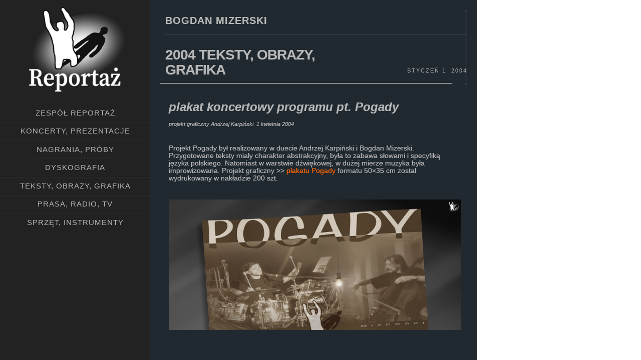

--- FILE ---
content_type: text/html; charset=UTF-8
request_url: https://reportaz.com/tag/bogdan-mizerski/
body_size: 12832
content:
<!DOCTYPE html>
<html lang="pl-PL">
<head>

<meta charset="UTF-8">
<meta name="viewport" content="width=device-width, initial-scale=1, minimal-ui">
<title>Bogdan Mizerski | Reportaż - Andrzej Karpiński</title>
<link rel="profile" href="http://gmpg.org/xfn/11">
<link rel="pingback" href="https://reportaz.com/xmlrpc.php">
<link rel="shortcut icon" href="http://reportaz.com/wp-content/uploads/2014/08/httpreportaz.comwp-contentuploads201408Reportaz-logo-1982-50x50px.png" type="image/gif" />
<style type="text/css"></style>

<link rel='dns-prefetch' href='//s.w.org' />
<link rel="alternate" type="application/rss+xml" title="Reportaż - Andrzej Karpiński &raquo; Kanał z wpisami" href="https://reportaz.com/feed/" />
<link rel="alternate" type="application/rss+xml" title="Reportaż - Andrzej Karpiński &raquo; Kanał z komentarzami" href="https://reportaz.com/comments/feed/" />
<link rel="alternate" type="application/rss+xml" title="Reportaż - Andrzej Karpiński &raquo; Kanał z wpisami otagowanymi jako Bogdan Mizerski" href="https://reportaz.com/tag/bogdan-mizerski/feed/" />
		<script type="text/javascript">
			window._wpemojiSettings = {"baseUrl":"https:\/\/s.w.org\/images\/core\/emoji\/2\/72x72\/","ext":".png","svgUrl":"https:\/\/s.w.org\/images\/core\/emoji\/2\/svg\/","svgExt":".svg","source":{"concatemoji":"https:\/\/reportaz.com\/wp-includes\/js\/wp-emoji-release.min.js?ver=4.6.20"}};
			!function(a,b,c){function d(a){var c,d,e,f,g,h=b.createElement("canvas"),i=h.getContext&&h.getContext("2d"),j=String.fromCharCode;if(!i||!i.fillText)return!1;switch(i.textBaseline="top",i.font="600 32px Arial",a){case"flag":return i.fillText(j(55356,56806,55356,56826),0,0),!(h.toDataURL().length<3e3)&&(i.clearRect(0,0,h.width,h.height),i.fillText(j(55356,57331,65039,8205,55356,57096),0,0),c=h.toDataURL(),i.clearRect(0,0,h.width,h.height),i.fillText(j(55356,57331,55356,57096),0,0),d=h.toDataURL(),c!==d);case"diversity":return i.fillText(j(55356,57221),0,0),e=i.getImageData(16,16,1,1).data,f=e[0]+","+e[1]+","+e[2]+","+e[3],i.fillText(j(55356,57221,55356,57343),0,0),e=i.getImageData(16,16,1,1).data,g=e[0]+","+e[1]+","+e[2]+","+e[3],f!==g;case"simple":return i.fillText(j(55357,56835),0,0),0!==i.getImageData(16,16,1,1).data[0];case"unicode8":return i.fillText(j(55356,57135),0,0),0!==i.getImageData(16,16,1,1).data[0];case"unicode9":return i.fillText(j(55358,56631),0,0),0!==i.getImageData(16,16,1,1).data[0]}return!1}function e(a){var c=b.createElement("script");c.src=a,c.type="text/javascript",b.getElementsByTagName("head")[0].appendChild(c)}var f,g,h,i;for(i=Array("simple","flag","unicode8","diversity","unicode9"),c.supports={everything:!0,everythingExceptFlag:!0},h=0;h<i.length;h++)c.supports[i[h]]=d(i[h]),c.supports.everything=c.supports.everything&&c.supports[i[h]],"flag"!==i[h]&&(c.supports.everythingExceptFlag=c.supports.everythingExceptFlag&&c.supports[i[h]]);c.supports.everythingExceptFlag=c.supports.everythingExceptFlag&&!c.supports.flag,c.DOMReady=!1,c.readyCallback=function(){c.DOMReady=!0},c.supports.everything||(g=function(){c.readyCallback()},b.addEventListener?(b.addEventListener("DOMContentLoaded",g,!1),a.addEventListener("load",g,!1)):(a.attachEvent("onload",g),b.attachEvent("onreadystatechange",function(){"complete"===b.readyState&&c.readyCallback()})),f=c.source||{},f.concatemoji?e(f.concatemoji):f.wpemoji&&f.twemoji&&(e(f.twemoji),e(f.wpemoji)))}(window,document,window._wpemojiSettings);
		</script>
		<style type="text/css">
img.wp-smiley,
img.emoji {
	display: inline !important;
	border: none !important;
	box-shadow: none !important;
	height: 1em !important;
	width: 1em !important;
	margin: 0 .07em !important;
	vertical-align: -0.1em !important;
	background: none !important;
	padding: 0 !important;
}
</style>
<link rel='stylesheet' id='contact-form-7-css'  href='https://reportaz.com/wp-content/plugins/contact-form-7/includes/css/styles.css?ver=4.4.2' type='text/css' media='all' />
<link rel='stylesheet' id='rs-plugin-settings-css'  href='https://reportaz.com/wp-content/plugins/revslider/rs-plugin/css/settings.css?rev=4.5.95&#038;ver=4.6.20' type='text/css' media='all' />
<style id='rs-plugin-settings-inline-css' type='text/css'>
.tp-caption a{color:#ff7302;text-shadow:none;-webkit-transition:all 0.2s ease-out;-moz-transition:all 0.2s ease-out;-o-transition:all 0.2s ease-out;-ms-transition:all 0.2s ease-out}.tp-caption a:hover{color:#ffa902}
</style>
<link rel='stylesheet' id='mythology-style-css'  href='https://reportaz.com/wp-content/themes/gridcraft/style.css?ver=4.6.20' type='text/css' media='all' />
<link rel='stylesheet' id='foundation-css'  href='https://reportaz.com/wp-content/themes/gridcraft/mythology-core/core-assets/stylesheets/core-1-foundation.css?ver=4.6.20' type='text/css' media='all' />
<link rel='stylesheet' id='skeleton-css'  href='https://reportaz.com/wp-content/themes/gridcraft/mythology-core/core-assets/stylesheets/core-2-skeleton.css?ver=4.6.20' type='text/css' media='all' />
<link rel='stylesheet' id='structure-css'  href='https://reportaz.com/wp-content/themes/gridcraft/mythology-core/core-assets/stylesheets/core-3-structure.css?ver=4.6.20' type='text/css' media='all' />
<link rel='stylesheet' id='superfish-css'  href='https://reportaz.com/wp-content/themes/gridcraft/mythology-core/core-assets/stylesheets/core-4-superfish.css?ver=4.6.20' type='text/css' media='all' />
<link rel='stylesheet' id='ajaxy-css'  href='https://reportaz.com/wp-content/themes/gridcraft/mythology-core/core-assets/stylesheets/core-5-ajaxy.css?ver=4.6.20' type='text/css' media='all' />
<link rel='stylesheet' id='comments-css'  href='https://reportaz.com/wp-content/themes/gridcraft/mythology-core/core-assets/stylesheets/core-6-comments.css?ver=4.6.20' type='text/css' media='all' />
<link rel='stylesheet' id='plugins-css'  href='https://reportaz.com/wp-content/themes/gridcraft/mythology-core/core-assets/stylesheets/core-7-plugins.css?ver=4.6.20' type='text/css' media='all' />
<link rel='stylesheet' id='media-queries-css'  href='https://reportaz.com/wp-content/themes/gridcraft/mythology-core/core-assets/stylesheets/core-8-media-queries.css?ver=4.6.20' type='text/css' media='all' />
<link rel='stylesheet' id='theme-structure-css'  href='https://reportaz.com/wp-content/themes/gridcraft/theme-core/theme-assets/stylesheets/theme-1-structure.css?ver=4.6.20' type='text/css' media='all' />
<link rel='stylesheet' id='theme-mobile-menu-css'  href='https://reportaz.com/wp-content/themes/gridcraft/theme-core/theme-assets/stylesheets/theme-2-mobile-menu.css?ver=4.6.20' type='text/css' media='all' />
<link rel='stylesheet' id='theme-typography-css'  href='https://reportaz.com/wp-content/themes/gridcraft/theme-core/theme-assets/stylesheets/theme-3-typography.css?ver=4.6.20' type='text/css' media='all' />
<link rel='stylesheet' id='theme-plugins-css'  href='https://reportaz.com/wp-content/themes/gridcraft/theme-core/theme-assets/stylesheets/theme-4-plugins.css?ver=4.6.20' type='text/css' media='all' />
<link rel='stylesheet' id='theme-media-queries-css'  href='https://reportaz.com/wp-content/themes/gridcraft/theme-core/theme-assets/stylesheets/theme-5-media-queries.css?ver=4.6.20' type='text/css' media='all' />
<link rel='stylesheet' id='theme-colors-css'  href='https://reportaz.com/wp-content/themes/gridcraft/theme-core/theme-assets/stylesheets/theme-6-colors.css?ver=4.6.20' type='text/css' media='all' />
<link rel='stylesheet' id='lightbox-css'  href='https://reportaz.com/wp-content/themes/gridcraft/theme-core/theme-assets/javascripts/prettyPhoto/css/prettyPhoto.css' type='text/css' media='' />
<link rel='stylesheet' id='js_composer_front-css'  href='https://reportaz.com/wp-content/plugins/js_composer/assets/css/js_composer.min.css?ver=5.1.1' type='text/css' media='all' />
<script type='text/javascript' src='https://reportaz.com/wp-includes/js/jquery/jquery.js?ver=1.12.4'></script>
<script type='text/javascript' src='https://reportaz.com/wp-includes/js/jquery/jquery-migrate.min.js?ver=1.4.1'></script>
<script type='text/javascript' src='https://reportaz.com/wp-content/plugins/revslider/rs-plugin/js/jquery.themepunch.tools.min.js?rev=4.5.95&#038;ver=4.6.20'></script>
<script type='text/javascript' src='https://reportaz.com/wp-content/plugins/revslider/rs-plugin/js/jquery.themepunch.revolution.min.js?rev=4.5.95&#038;ver=4.6.20'></script>
<script type='text/javascript' src='https://reportaz.com/wp-content/themes/gridcraft/theme-core/theme-assets/javascripts/jquery.touchSwipe.js'></script>
<script type='text/javascript' src='https://reportaz.com/wp-content/themes/gridcraft/theme-core/theme-assets/javascripts/jquery.niceScroll.js'></script>
<script type='text/javascript' src='https://reportaz.com/wp-content/themes/gridcraft/theme-core/theme-assets/javascripts/prettyPhoto/js/jquery.prettyPhoto.js'></script>
<script type='text/javascript' src='https://reportaz.com/wp-content/themes/gridcraft/theme-core/theme-assets/javascripts/mythology-key-prescripts.js'></script>
<link rel='https://api.w.org/' href='https://reportaz.com/wp-json/' />
<link rel="EditURI" type="application/rsd+xml" title="RSD" href="https://reportaz.com/xmlrpc.php?rsd" />
<link rel="wlwmanifest" type="application/wlwmanifest+xml" href="https://reportaz.com/wp-includes/wlwmanifest.xml" /> 
<meta name="generator" content="WordPress 4.6.20" />
<style type="text/css">


	

	/* COLOR TEXT (LINKS, etc.) */
	a:visited:hover,a:hover,a:focus,a:active{color: #0080a0}

	.theme_primary_color_text,
	a, a:visited,
	nav ul.menu li:hover .menu-item-title, nav ul.menu li.sfHover .menu-item-title, 
	nav ul.menu li:hover .menu-item-subtitle, nav ul.menu li.sfHover .menu-item-subtitle, 
	nav ul.menu li .menu-item-title:focus,
	#section-sub-footer a:hover{	
		color: #ff6600 ; 
		}

		button, .button,
		input[type="button"],
		input[type="reset"],
		input[type="submit"] {
		background-color: #ff6600;
		border-color: #ff6600;
		color: white; }

		button:hover, button:focus, .button:hover, .button:focus,
		input[type="button"]:hover,
		input[type="reset"]:hover,
		input[type="submit"]:hover,
		input[type="button"]:focus,
		input[type="reset"]:focus,
		input[type="submit"]:focus,
		.dl-menuwrapper button {
		background-color: #0080a0; }

		button:hover, button:focus, .button:hover, .button:focus,
		input[type="button"]:hover,
		input[type="reset"]:hover,
		input[type="submit"]:hover,
		input[type="button"]:focus,
		input[type="reset"]:focus,
		input[type="submit"]:focus {
		color: white; }

		#sf_results #sf_val ul li.sf_selected {
		    background-color: #ff6600 !important;
		    border-color: #ff6600 !important;
		    color: #FFFFFF !important;
		}

		/* COLOR BACKGROUNDS */
		.theme_primary_color_bg,
		.button,
		.tagcloud a,
		nav ul.menu ul li:hover, nav ul.menu ul li.sfHover,
		input[type="submit"]{	
			background-color: #ff6600 ; 
			}

		/* DEFAULT POST-GRID HOVER COLORS */
		.module-content{background: transparent;}
		.module-inner .color_background{ 
			position:absolute;
			top:0px;
			left:0px;
			width:100%;
			height:100%;
			background-color: #ff6600; 
			opacity: 0;
			}
			.module-inner:hover .color_background{
				opacity: 0.9;
				}

			/* SECONDARY COLOR BACKGROUNDS */
			#sf_results #sf_val ul li.sf_selected,
			.button:hover, .button:active, .button:focus,
			input[type="submit"]:hover,input[type="submit"]:active,input[type="submit"]:focus{
				background-color: #0080a0 !important; 
				}

	/* STRIPE BACKGROUND COLOR & OPACITY */
	#page #section-header, #page #section-sub-footer{background: transparent;}	
	.stripe_background{
		position:absolute;
		top:0px;
		width:100%;
		height:100%;
		background-color: #212930; 
		opacity:0.6;
		}

		/* STRIPE TEXT COLOR */
		#section-header,
		.site-title, .site-description,
		nav ul.menu li .menu-item-title,
		#section-sub-footer,
		#section-sub-footer a{
			color: #b7b7b7;
			}

	/* CONTENT BACKGROUND COLOR & OPACITY */
	#page #primary, #page #secondary, #main, #main-secondary{background: transparent;}
	.content_background{
		position:absolute;
		top:0px;
		left:0px;
		width:100%;
		height:100%;
		background-color: #212930; 
		opacity:1;
		}

		/* CONTENT TEXT COLOR */
		body, #primary, #secondary,
		h1,h2,h3,h4,h5,
		.entry-title, .entry-title a,
		.breadcrumbs,
		#page .widget-title{
			color: #b7b7b7;
			}

	/* BODY BACKGROUND COLOR */
	body{background-color: #1b2730; }

			#section-header{
			width: 35rem; 
			}
		h1.site-title{
			margin-top: 3rem; 
			margin-bottom: 1rem; 
			}
		h1.site-title, .site-description{
			padding-right: 4rem ; 
			padding-left: 4rem; 
			}
		nav ul.menu{
			margin-top: 1rem ; 
			margin-bottom: 1rem ; 
			}
		nav ul.menu > li > a,
		#section-header .widget{
			padding-right: 4rem ; 
			padding-left: 4rem ; 
			}
		nav ul.menu ul {
			width: 25rem !important;
			left: 25rem !important; 
			}
		

		#section-header{
			width: 30rem; 
			}

		#page #section-content{ 
			width: -moz-calc(100% - 30rem); 
			width: -webkit-calc(100% - 30rem); 
			width: calc(100% - 30rem); 		
			}

		h1.site-title{
			margin-top: 1.4rem; 
			margin-bottom: 0rem; 
			padding-right: 0rem; 
			padding-left: 0rem; 
			}
		nav ul.menu{
			margin-top: 0.3rem; 
			margin-bottom: 0.3rem; 
			}
		nav ul.menu > li > a,
		#section-header .widget{
			padding-right: 0.3rem; 
			padding-left: 0.3rem; 
			}

				

		nav ul.menu ul {
			width: 27rem !important;
			left: 30rem !important; 
			}

			nav ul.menu ul ul { 
			left: 27rem !important; 
			}

			
	
	

	
		
		@media only screen and (min-width: 1px) and (max-width: 767px) {
			#primary {margin-top: 10%;}
		}

	


	 

</style>

 <meta name="generator" content="Powered by Visual Composer - drag and drop page builder for WordPress."/>
<!--[if lte IE 9]><link rel="stylesheet" type="text/css" href="https://reportaz.com/wp-content/plugins/js_composer/assets/css/vc_lte_ie9.min.css" media="screen"><![endif]--><link rel="icon" href="https://reportaz.com/wp-content/uploads/2014/08/cropped-Reportaz_logo_1982-32x32.jpg" sizes="32x32" />
<link rel="icon" href="https://reportaz.com/wp-content/uploads/2014/08/cropped-Reportaz_logo_1982-192x192.jpg" sizes="192x192" />
<link rel="apple-touch-icon-precomposed" href="https://reportaz.com/wp-content/uploads/2014/08/cropped-Reportaz_logo_1982-180x180.jpg" />
<meta name="msapplication-TileImage" content="https://reportaz.com/wp-content/uploads/2014/08/cropped-Reportaz_logo_1982-270x270.jpg" />

<!-- Styles cached and displayed inline for speed. Generated by http://stylesplugin.com -->
<style type="text/css" id="styles-plugin-css">

</style>
<noscript><style type="text/css"> .wpb_animate_when_almost_visible { opacity: 1; }</style></noscript></head>

<body class="archive tag tag-bogdan-mizerski tag-217 styles wpb-js-composer js-comp-ver-5.1.1 vc_responsive">


	

<!-- MOBILE MENU -->
<div id="responsive-nav" class="dl-menuwrapper">
	<button>Open Menu</button>
			
	<ul id="menu-mobile-menu-1" class="dl-menu"><li title="ZESPÓŁ REPORTAŻ" class="menu-item menu-item-type-post_type menu-item-object-page"><a href="https://reportaz.com/zespol-reportaz/"><div class="top sans">ZESPÓŁ REPORTAŻ</div><div class="bottom"></div></a></li>
<li title="KONCERTY, PREZENTACJE" class="menu-item menu-item-type-post_type menu-item-object-page"><a href="https://reportaz.com/koncerty-prezentacje/"><div class="top sans">KONCERTY, PREZENTACJE</div><div class="bottom"></div></a></li>
<li title="NAGRANIA, PRÓBY" class="menu-item menu-item-type-post_type menu-item-object-page"><a href="https://reportaz.com/nagrania-proby/"><div class="top sans">NAGRANIA, PRÓBY</div><div class="bottom"></div></a></li>
<li title="DYSKOGRAFIA" class="menu-item menu-item-type-post_type menu-item-object-page"><a href="https://reportaz.com/dyskografia/"><div class="top sans">DYSKOGRAFIA</div><div class="bottom"></div></a></li>
<li title="TEKSTY, OBRAZY, GRAFIKA" class="menu-item menu-item-type-post_type menu-item-object-page"><a href="https://reportaz.com/teksty-obrazy-grafika/"><div class="top sans">TEKSTY, OBRAZY, GRAFIKA</div><div class="bottom"></div></a></li>
<li title="PRASA, RADIO, TV" class="menu-item menu-item-type-post_type menu-item-object-page"><a href="https://reportaz.com/prasa-radio-tv/"><div class="top sans">PRASA, RADIO, TV</div><div class="bottom"></div></a></li>
<li title="SPRZĘT, INSTRUMENTY" class="menu-item menu-item-type-post_type menu-item-object-page"><a href="https://reportaz.com/sprzet-instrumenty/"><div class="top sans">SPRZĘT, INSTRUMENTY</div><div class="bottom"></div></a></li>
</ul>
</div>
<!-- /END MOBILE MENU -->	

<div id="page" class="hfeed site">

	<header id="section-header" class="left" role="banner">
		<div class="container">
			<div class="sixteen columns">

				<div id="site-heading" class="text-center site-title" role="heading">
					<a href="https://reportaz.com/" title="Reportaż &#8211; Andrzej Karpiński" rel="home">
					<h1 class="site-title">						
						<img id="site-logo" src="http://reportaz.com/wp-content/uploads/2014/08/Reportaz-logo-390-244.png" alt="Reportaż &#8211; Andrzej Karpiński" />
						<span class="text-title">Reportaż &#8211; Andrzej Karpiński		</span>
        						        		
		        	</h1>
		        	</a>

	         			         			<h2 class="text-title">Awangardowa grupa rockowa tworząca od 1982 r. zaangażowaną społecznie muzykę eksperymentalną i improwizowaną oraz solowa twórczość Andrzeja Karpińskiego.</h2>
	         						</div>

				<nav id="site-navigation" class="text-center" role="navigation">
					<!-- DESKTOP MENU -->
<div id="superfish-menu" class="dropdown-menu submenu-indicator-right">
		
	<!-- DEFAULT NAVIGATION -->
	<ul id="menu-top-menu" class="menu"><li data-uk-dropdown="" title="ZESPÓŁ REPORTAŻ" class="menu-item menu-item-type-post_type menu-item-object-page"><a title="Grupa rocka awangardowego Reportaż założona w 1982 roku, w ostatnich latach solowa twórczość muzyczna Andrzeja Karpińskiego." href="https://reportaz.com/zespol-reportaz/"><div class="menu-item-title">ZESPÓŁ REPORTAŻ</div></a></li>
<li data-uk-dropdown="" title="KONCERTY, PREZENTACJE" class="menu-item menu-item-type-post_type menu-item-object-page"><a title="koncerty tematyczne, festiwalowe, muzyka teatralna, ilustracyjna, recitale podczas wernisaży malarstwa" href="https://reportaz.com/koncerty-prezentacje/"><div class="menu-item-title">KONCERTY, PREZENTACJE</div></a></li>
<li data-uk-dropdown="" title="NAGRANIA, PRÓBY" class="menu-item menu-item-type-post_type menu-item-object-page"><a title="nagrania studyjne i podczas prób" href="https://reportaz.com/nagrania-proby/"><div class="menu-item-title">NAGRANIA, PRÓBY</div></a></li>
<li data-uk-dropdown="" title="DYSKOGRAFIA" class="menu-item menu-item-type-post_type menu-item-object-page"><a title="kasety CC, płyty winylowe LP, płyty CD" href="https://reportaz.com/dyskografia/"><div class="menu-item-title">DYSKOGRAFIA</div></a></li>
<li data-uk-dropdown="" title="TEKSTY, OBRAZY, GRAFIKA" class="menu-item menu-item-type-post_type menu-item-object-page"><a title="teksty, obrazy, grafika i twórczość plastyczna związana z muzyką zespołu Reportaż" href="https://reportaz.com/teksty-obrazy-grafika/"><div class="menu-item-title">TEKSTY, OBRAZY, GRAFIKA</div></a></li>
<li data-uk-dropdown="" title="PRASA, RADIO, TV" class="menu-item menu-item-type-post_type menu-item-object-page"><a title="artykuły i wzmianki prasowe, audycje radiowe i telewizyjne, wywiady" href="https://reportaz.com/prasa-radio-tv/"><div class="menu-item-title">PRASA, RADIO, TV</div></a></li>
<li data-uk-dropdown="" title="SPRZĘT, INSTRUMENTY" class="menu-item menu-item-type-post_type menu-item-object-page"><a title="historia wykorzystywanych instrumentów od czasów PRL do współczesności" href="https://reportaz.com/sprzet-instrumenty/"><div class="menu-item-title">SPRZĘT, INSTRUMENTY</div></a></li>
</ul>	<!-- /DEFAULT NAVIGATION -->
				 
</div>
<!-- /DESKTOP MENU -->	
				</nav><!-- #site-navigation -->

				
			</div>
		</div>
		<div class="stripe_background"></div>
	</header><!-- #masthead -->

	<div id="section-content" class="clearfix left full-width columns">
		<div class="container">
			<div class="sixteen columns">
<div id="secondary-toggle" class="toggle"></div>



<div id="secondary" class="widget-area standard hide" role="complementary">
	<div id="main-secondary">
		<aside id="text-4" class="widget widget_text">			<div class="textwidget"><p>kontakt: office@airbrush.com.pl</p>
</div>
		<hr /></aside><aside id="text-7" class="widget widget_text">			<div class="textwidget">Copyright © Andrzej Karpiński
® All rights reserved</div>
		<hr /></aside><aside id="search-6" class="widget widget_search"><form role="search" method="get" class="search-form" action="https://reportaz.com/">
	<label>
		<span class="screen-reader-text">Search for:</span>
		<input type="search" class="search-field" placeholder="Search &hellip;" value="" name="s">
	</label>
	<input type="submit" class="search-submit" value="Search">
</form>
<hr /></aside><aside id="archives-3" class="widget widget_archive"><h3 class="widget-title">kalendarium</h3>		<ul>
			<li><a href='https://reportaz.com/2025/12/'>Grudzień 2025</a>&nbsp;(3)</li>
	<li><a href='https://reportaz.com/2025/10/'>Październik 2025</a>&nbsp;(1)</li>
	<li><a href='https://reportaz.com/2025/09/'>Wrzesień 2025</a>&nbsp;(1)</li>
	<li><a href='https://reportaz.com/2025/01/'>Styczeń 2025</a>&nbsp;(3)</li>
	<li><a href='https://reportaz.com/2024/10/'>Październik 2024</a>&nbsp;(1)</li>
	<li><a href='https://reportaz.com/2024/04/'>Kwiecień 2024</a>&nbsp;(2)</li>
	<li><a href='https://reportaz.com/2023/01/'>Styczeń 2023</a>&nbsp;(1)</li>
	<li><a href='https://reportaz.com/2020/03/'>Marzec 2020</a>&nbsp;(1)</li>
	<li><a href='https://reportaz.com/2018/05/'>Maj 2018</a>&nbsp;(1)</li>
	<li><a href='https://reportaz.com/2018/04/'>Kwiecień 2018</a>&nbsp;(1)</li>
	<li><a href='https://reportaz.com/2017/11/'>Listopad 2017</a>&nbsp;(1)</li>
	<li><a href='https://reportaz.com/2017/06/'>Czerwiec 2017</a>&nbsp;(1)</li>
	<li><a href='https://reportaz.com/2017/01/'>Styczeń 2017</a>&nbsp;(2)</li>
	<li><a href='https://reportaz.com/2016/04/'>Kwiecień 2016</a>&nbsp;(1)</li>
	<li><a href='https://reportaz.com/2015/09/'>Wrzesień 2015</a>&nbsp;(1)</li>
	<li><a href='https://reportaz.com/2015/05/'>Maj 2015</a>&nbsp;(2)</li>
	<li><a href='https://reportaz.com/2015/04/'>Kwiecień 2015</a>&nbsp;(1)</li>
	<li><a href='https://reportaz.com/2015/01/'>Styczeń 2015</a>&nbsp;(1)</li>
	<li><a href='https://reportaz.com/2014/02/'>Luty 2014</a>&nbsp;(1)</li>
	<li><a href='https://reportaz.com/2010/07/'>Lipiec 2010</a>&nbsp;(1)</li>
	<li><a href='https://reportaz.com/2008/11/'>Listopad 2008</a>&nbsp;(2)</li>
	<li><a href='https://reportaz.com/2008/09/'>Wrzesień 2008</a>&nbsp;(3)</li>
	<li><a href='https://reportaz.com/2008/06/'>Czerwiec 2008</a>&nbsp;(1)</li>
	<li><a href='https://reportaz.com/2008/04/'>Kwiecień 2008</a>&nbsp;(1)</li>
	<li><a href='https://reportaz.com/2007/06/'>Czerwiec 2007</a>&nbsp;(1)</li>
	<li><a href='https://reportaz.com/2007/01/'>Styczeń 2007</a>&nbsp;(1)</li>
	<li><a href='https://reportaz.com/2006/06/'>Czerwiec 2006</a>&nbsp;(1)</li>
	<li><a href='https://reportaz.com/2006/04/'>Kwiecień 2006</a>&nbsp;(1)</li>
	<li><a href='https://reportaz.com/2005/01/'>Styczeń 2005</a>&nbsp;(1)</li>
	<li><a href='https://reportaz.com/2004/12/'>Grudzień 2004</a>&nbsp;(1)</li>
	<li><a href='https://reportaz.com/2004/08/'>Sierpień 2004</a>&nbsp;(1)</li>
	<li><a href='https://reportaz.com/2004/01/'>Styczeń 2004</a>&nbsp;(1)</li>
	<li><a href='https://reportaz.com/2003/09/'>Wrzesień 2003</a>&nbsp;(2)</li>
	<li><a href='https://reportaz.com/2003/06/'>Czerwiec 2003</a>&nbsp;(1)</li>
	<li><a href='https://reportaz.com/2003/04/'>Kwiecień 2003</a>&nbsp;(2)</li>
	<li><a href='https://reportaz.com/2003/02/'>Luty 2003</a>&nbsp;(1)</li>
	<li><a href='https://reportaz.com/2002/12/'>Grudzień 2002</a>&nbsp;(1)</li>
	<li><a href='https://reportaz.com/2002/09/'>Wrzesień 2002</a>&nbsp;(1)</li>
	<li><a href='https://reportaz.com/2002/01/'>Styczeń 2002</a>&nbsp;(1)</li>
	<li><a href='https://reportaz.com/1990/06/'>Czerwiec 1990</a>&nbsp;(1)</li>
	<li><a href='https://reportaz.com/1989/09/'>Wrzesień 1989</a>&nbsp;(1)</li>
	<li><a href='https://reportaz.com/1989/06/'>Czerwiec 1989</a>&nbsp;(1)</li>
	<li><a href='https://reportaz.com/1989/05/'>Maj 1989</a>&nbsp;(2)</li>
	<li><a href='https://reportaz.com/1989/01/'>Styczeń 1989</a>&nbsp;(1)</li>
	<li><a href='https://reportaz.com/1988/12/'>Grudzień 1988</a>&nbsp;(1)</li>
	<li><a href='https://reportaz.com/1988/09/'>Wrzesień 1988</a>&nbsp;(1)</li>
	<li><a href='https://reportaz.com/1988/01/'>Styczeń 1988</a>&nbsp;(1)</li>
	<li><a href='https://reportaz.com/1987/10/'>Październik 1987</a>&nbsp;(1)</li>
	<li><a href='https://reportaz.com/1987/09/'>Wrzesień 1987</a>&nbsp;(1)</li>
	<li><a href='https://reportaz.com/1987/08/'>Sierpień 1987</a>&nbsp;(1)</li>
	<li><a href='https://reportaz.com/1987/04/'>Kwiecień 1987</a>&nbsp;(1)</li>
	<li><a href='https://reportaz.com/1987/03/'>Marzec 1987</a>&nbsp;(2)</li>
	<li><a href='https://reportaz.com/1987/02/'>Luty 1987</a>&nbsp;(1)</li>
	<li><a href='https://reportaz.com/1986/11/'>Listopad 1986</a>&nbsp;(1)</li>
	<li><a href='https://reportaz.com/1986/10/'>Październik 1986</a>&nbsp;(1)</li>
	<li><a href='https://reportaz.com/1986/09/'>Wrzesień 1986</a>&nbsp;(2)</li>
	<li><a href='https://reportaz.com/1986/07/'>Lipiec 1986</a>&nbsp;(2)</li>
	<li><a href='https://reportaz.com/1986/06/'>Czerwiec 1986</a>&nbsp;(3)</li>
	<li><a href='https://reportaz.com/1986/05/'>Maj 1986</a>&nbsp;(1)</li>
	<li><a href='https://reportaz.com/1986/03/'>Marzec 1986</a>&nbsp;(1)</li>
	<li><a href='https://reportaz.com/1986/01/'>Styczeń 1986</a>&nbsp;(4)</li>
	<li><a href='https://reportaz.com/1985/12/'>Grudzień 1985</a>&nbsp;(2)</li>
	<li><a href='https://reportaz.com/1985/11/'>Listopad 1985</a>&nbsp;(2)</li>
	<li><a href='https://reportaz.com/1985/10/'>Październik 1985</a>&nbsp;(1)</li>
	<li><a href='https://reportaz.com/1985/09/'>Wrzesień 1985</a>&nbsp;(2)</li>
	<li><a href='https://reportaz.com/1985/05/'>Maj 1985</a>&nbsp;(1)</li>
	<li><a href='https://reportaz.com/1985/03/'>Marzec 1985</a>&nbsp;(2)</li>
	<li><a href='https://reportaz.com/1985/02/'>Luty 1985</a>&nbsp;(3)</li>
	<li><a href='https://reportaz.com/1985/01/'>Styczeń 1985</a>&nbsp;(4)</li>
	<li><a href='https://reportaz.com/1984/12/'>Grudzień 1984</a>&nbsp;(2)</li>
	<li><a href='https://reportaz.com/1984/10/'>Październik 1984</a>&nbsp;(2)</li>
	<li><a href='https://reportaz.com/1984/09/'>Wrzesień 1984</a>&nbsp;(1)</li>
	<li><a href='https://reportaz.com/1984/07/'>Lipiec 1984</a>&nbsp;(3)</li>
	<li><a href='https://reportaz.com/1984/06/'>Czerwiec 1984</a>&nbsp;(1)</li>
	<li><a href='https://reportaz.com/1984/04/'>Kwiecień 1984</a>&nbsp;(1)</li>
	<li><a href='https://reportaz.com/1984/02/'>Luty 1984</a>&nbsp;(1)</li>
	<li><a href='https://reportaz.com/1984/01/'>Styczeń 1984</a>&nbsp;(3)</li>
	<li><a href='https://reportaz.com/1983/12/'>Grudzień 1983</a>&nbsp;(1)</li>
	<li><a href='https://reportaz.com/1983/11/'>Listopad 1983</a>&nbsp;(1)</li>
	<li><a href='https://reportaz.com/1983/10/'>Październik 1983</a>&nbsp;(2)</li>
	<li><a href='https://reportaz.com/1983/09/'>Wrzesień 1983</a>&nbsp;(1)</li>
	<li><a href='https://reportaz.com/1983/08/'>Sierpień 1983</a>&nbsp;(1)</li>
	<li><a href='https://reportaz.com/1983/07/'>Lipiec 1983</a>&nbsp;(4)</li>
	<li><a href='https://reportaz.com/1983/06/'>Czerwiec 1983</a>&nbsp;(2)</li>
	<li><a href='https://reportaz.com/1983/05/'>Maj 1983</a>&nbsp;(2)</li>
	<li><a href='https://reportaz.com/1983/04/'>Kwiecień 1983</a>&nbsp;(3)</li>
	<li><a href='https://reportaz.com/1983/03/'>Marzec 1983</a>&nbsp;(1)</li>
	<li><a href='https://reportaz.com/1983/02/'>Luty 1983</a>&nbsp;(5)</li>
	<li><a href='https://reportaz.com/1983/01/'>Styczeń 1983</a>&nbsp;(3)</li>
	<li><a href='https://reportaz.com/1982/12/'>Grudzień 1982</a>&nbsp;(3)</li>
	<li><a href='https://reportaz.com/1982/11/'>Listopad 1982</a>&nbsp;(2)</li>
	<li><a href='https://reportaz.com/1982/10/'>Październik 1982</a>&nbsp;(3)</li>
	<li><a href='https://reportaz.com/1982/03/'>Marzec 1982</a>&nbsp;(1)</li>
	<li><a href='https://reportaz.com/1981/12/'>Grudzień 1981</a>&nbsp;(1)</li>
	<li><a href='https://reportaz.com/1981/11/'>Listopad 1981</a>&nbsp;(3)</li>
	<li><a href='https://reportaz.com/1981/10/'>Październik 1981</a>&nbsp;(4)</li>
	<li><a href='https://reportaz.com/1981/07/'>Lipiec 1981</a>&nbsp;(1)</li>
	<li><a href='https://reportaz.com/1981/06/'>Czerwiec 1981</a>&nbsp;(3)</li>
	<li><a href='https://reportaz.com/1981/05/'>Maj 1981</a>&nbsp;(1)</li>
	<li><a href='https://reportaz.com/1981/04/'>Kwiecień 1981</a>&nbsp;(4)</li>
	<li><a href='https://reportaz.com/1981/03/'>Marzec 1981</a>&nbsp;(1)</li>
	<li><a href='https://reportaz.com/1981/02/'>Luty 1981</a>&nbsp;(2)</li>
	<li><a href='https://reportaz.com/1980/12/'>Grudzień 1980</a>&nbsp;(1)</li>
		</ul>
		<hr /></aside>	</div>
	<div class="content_background"></div>
	<div class="content_background"></div>
</div><!-- #secondary -->


<div id="primary" class="standard nine columns">
	<main id="main" class="site-main" role="main">

	
		<div id="page-header">
			<h1 class="entry-title">
				Bogdan Mizerski			</h1>
					</div><!-- .page-header -->

				
			
<article id="post-5056" class="post-5056 post type-post status-publish format-standard has-post-thumbnail hentry category-teksty-obrazy-grafika tag-andrzej-karpinski tag-bogdan-mizerski tag-frustracje tag-mikro tag-naturalne tag-nie-po-dzielne tag-niepodzielne tag-o-slepoty tag-plakat tag-podreczenie tag-pogady tag-polskie-bzy tag-sztucznota tag-tekst tag-teksty tag-tele tag-trans tag-umowa-o-dzielo tag-zastepcze tag-zielone">

	<header class="entry-header clearfix">
		<h1 class="entry-title"><a href="https://reportaz.com/2004-teksty-obrazy-grafika/">2004 TEKSTY, OBRAZY, GRAFIKA</a></h1>		
					<div class="entry-date">
				Styczeń 1, 2004			</div>
			</header>

	
	<div class="entry-content clearfix">
				<div class="vc_row wpb_row vc_row-fluid"><div class="wpb_column vc_column_container vc_col-sm-12"><div class="vc_column-inner "><div class="wpb_wrapper"><div class="vc_separator wpb_content_element vc_separator_align_center vc_sep_width_100 vc_sep_pos_align_center vc_separator_no_text vc_sep_color_grey" ><span class="vc_sep_holder vc_sep_holder_l"><span  class="vc_sep_line"></span></span><span class="vc_sep_holder vc_sep_holder_r"><span  class="vc_sep_line"></span></span>
</div></div></div></div></div><div class="vc_row wpb_row vc_row-fluid"><div class="wpb_column vc_column_container vc_col-sm-12"><div class="vc_column-inner "><div class="wpb_wrapper">
	<div class="wpb_text_column wpb_content_element " >
		<div class="wpb_wrapper">
			<h3 style="text-align: left;"><em>plakat koncertowy programu pt. Pogady<br />
</em></h3>
<h5 style="text-align: left;"><em>projekt graficzny Andrzej Karpiński  1 kwietnia 2004</em></h5>

		</div>
	</div>
</div></div></div></div><div class="vc_row wpb_row vc_row-fluid"><div class="wpb_column vc_column_container vc_col-sm-12"><div class="vc_column-inner "><div class="wpb_wrapper">
	<div class="wpb_text_column wpb_content_element " >
		<div class="wpb_wrapper">
			<h4 style="text-align: left;">Projekt Pogady był realizowany w duecie Andrzej Karpiński i Bogdan Mizerski. Przygotowane teksty miały charakter abstrakcyjny, była to zabawa słowami i specyfiką języka polskiego. Natomiast w warstwie dźwiękowej, w dużej mierze muzyka była improwizowana. Projekt graficzny &gt;&gt; <a href="https://www.airbrush.com.pl/stronareportaz/pdf-promo/2004-04-01-MUZYKA-06-GRAFIKA-ILUSTRACJA-Karpinski-Andrzej-plakat-A3-Pogady kopia.pdf" target="_blank"><span style="color: #ff6600;">plakatu Pogady</span></a> formatu 50&#215;35 cm został wydrukowany w nakładzie 200 szt.</h4>

		</div>
	</div>
</div></div></div></div><div class="vc_row wpb_row vc_row-fluid"><div class="wpb_column vc_column_container vc_col-sm-12"><div class="vc_column-inner "><div class="wpb_wrapper">
	<div  class="wpb_single_image wpb_content_element vc_align_left">
		
		<figure class="wpb_wrapper vc_figure">
			<div class="vc_single_image-wrapper   vc_box_border_grey"><img class="vc_single_image-img " src="https://reportaz.com/wp-content/uploads/2014/08/2004-04-01-MUZYKA-06-GRAFIKA-ILUSTRACJA-Reportaz-Karpinski-Andrzej-plakat-Pogady.jpg" width="1200" height="767" alt="REPORTAŻ - plakat koncertowy. “Pogady”, projekt graficzny Andrzej Karpiński, Poznań 2004" title="2004-04-01-MUZYKA-06-GRAFIKA-ILUSTRACJA-Karpinski-Andrzej-plakat" /></div>
		</figure>
	</div>
</div></div></div></div><div class="vc_row wpb_row vc_row-fluid"><div class="wpb_column vc_column_container vc_col-sm-12"><div class="vc_column-inner "><div class="wpb_wrapper"><div class="vc_separator wpb_content_element vc_separator_align_center vc_sep_width_100 vc_sep_pos_align_center vc_separator_no_text vc_sep_color_grey" ><span class="vc_sep_holder vc_sep_holder_l"><span  class="vc_sep_line"></span></span><span class="vc_sep_holder vc_sep_holder_r"><span  class="vc_sep_line"></span></span>
</div></div></div></div></div><div class="vc_row wpb_row vc_row-fluid"><div class="wpb_column vc_column_container vc_col-sm-12"><div class="vc_column-inner "><div class="wpb_wrapper">
	<div class="wpb_text_column wpb_content_element " >
		<div class="wpb_wrapper">
			<h3 style="text-align: left;"><em>Trans</em></h3>

		</div>
	</div>
</div></div></div></div><div class="vc_row wpb_row vc_row-fluid"><div class="wpb_column vc_column_container vc_col-sm-12"><div class="vc_column-inner "><div class="wpb_wrapper">
	<div class="wpb_text_column wpb_content_element " >
		<div class="wpb_wrapper">
			<h4 style="text-align: left;"><em>trans zwykły</em><br />
<em>trans atlantyk</em><br />
<em>trans pozycja</em><br />
<em>trans krypcja</em><br />
<em>trans port</em><br />
<em>trans misja</em><br />
<em>trans misja</em><br />
<em>trans misja</em></h4>
<h5 style="text-align: left;"><em>Andrzej Karpiński  22 marca 2004</em></h5>

		</div>
	</div>
</div></div></div></div><div class="vc_row wpb_row vc_row-fluid"><div class="wpb_column vc_column_container vc_col-sm-12"><div class="vc_column-inner "><div class="wpb_wrapper"><div class="vc_separator wpb_content_element vc_separator_align_center vc_sep_width_100 vc_sep_pos_align_center vc_separator_no_text vc_sep_color_grey" ><span class="vc_sep_holder vc_sep_holder_l"><span  class="vc_sep_line"></span></span><span class="vc_sep_holder vc_sep_holder_r"><span  class="vc_sep_line"></span></span>
</div></div></div></div></div><div class="vc_row wpb_row vc_row-fluid"><div class="wpb_column vc_column_container vc_col-sm-12"><div class="vc_column-inner "><div class="wpb_wrapper">
	<div class="wpb_text_column wpb_content_element " >
		<div class="wpb_wrapper">
			<h3 style="text-align: left;"><em>Umowa o Dzieło</em></h3>

		</div>
	</div>
</div></div></div></div><div class="vc_row wpb_row vc_row-fluid"><div class="wpb_column vc_column_container vc_col-sm-12"><div class="vc_column-inner "><div class="wpb_wrapper">
	<div class="wpb_text_column wpb_content_element " >
		<div class="wpb_wrapper">
			<h4 style="text-align: left;"><em>Zawarta w dniu 28 marca 2004 roku</em><br />
<em>pomiędzy słuchaczem</em><br />
<em>zwanym w dalszej części umowy odbiorcą,</em><br />
<em>a Reporterem</em><br />
<em>zwanym w dalszej części umowy Wykonawcą.</em><br />
<em>Wykonawca zobowiązuje się</em><br />
<em>w ramach wykonania dzieła</em><br />
<em>do wydobywania drogimi instrumentami</em><br />
<em>brzmień tanich instrumentów</em><br />
<em>i oświadcza, że odwrotnie</em><br />
<em>jest to nie możliwe.</em><br />
<em>Wykonawca nie będzie używał pauz</em><br />
<em>dłuższych od 1 minuty</em><br />
<em>i krótszych niż 0,2 sekundy.</em><br />
<em>Ogólny opis dzieła:</em><br />
<em>1. Bas ciągły oraz głos z treścią:</em><br />
<em>Halo! Tu zespół Reportaż,</em><br />
<em>prosimy tonowo wybrać numer wewnętrzny</em><br />
<em>lub zaczekać na zgłoszenie operatora-improwizatora.</em><br />
<em>2. Głupia muzyczka</em><br />
<em>(może być kartka dźwiękowa przyłożona do mikrofonu),</em><br />
<em>pasmo telefoniczne, oczekiwanie.</em><br />
<em>3. Potem dźwięk łączenia się routera z internetem</em><br />
<em>zapętlone i powolne wejście w improwizację.</em><br />
<em>4. Od czasu do czasu odtwarzany głos:</em><br />
<em>„Może napiją się państwo kawy?”.</em><br />
<em>5. Używać słów współczesnych:</em><br />
<em>aktywacja, skan, pin, abgrejt, dpi, sejw, itp.</em><br />
<em>6. Nagłe zatrzymanie improwizacji</em><br />
<em>i odtworzenie komunikatu z Windows:</em><br />
<em>Program wykonał nieprawidłową operację i zostanie zamknięty.</em><br />
<em>7. W trakcie gry krzyknąć:</em><br />
<em>Dzieło objęte jest rękojmią wykonawcy,</em><br />
<em>a roszczenia z tytułu rękojmi</em><br />
<em>wygasają po upływie dwóch lat</em><br />
<em>i trzech miesięcy,</em><br />
<em>licząc od dnia usłyszenia dzieła!</em><br />
<em>8. W trakcie gry komentować</em><br />
<em>wady istotne i nieistotne dzieła.</em><br />
<em>9. Podczas nagłej ciszy brzmi komunikat:</em><br />
<em>Być może program jest zajęty</em><br />
<em>i czeka na twoją reakcję</em><br />
<em>lub przestanie działać.</em><br />
<em>10. Na końcu oznajmić:</em><br />
<em>Koncert został zapisany w dwóch</em><br />
<em>jednobrzmiących egzemplarzach,</em><br />
<em>po jednym dla każdej ze stron.</em><br />
<em>11. oraz: Na znak zawarcia umowy</em><br />
<em>strony składają swoje oklaski bez łaski!</em></h4>
<h5 style="text-align: left;"><em>Andrzej Karpiński  20 marca 2004</em></h5>

		</div>
	</div>
</div></div></div></div><div class="vc_row wpb_row vc_row-fluid"><div class="wpb_column vc_column_container vc_col-sm-12"><div class="vc_column-inner "><div class="wpb_wrapper"><div class="vc_separator wpb_content_element vc_separator_align_center vc_sep_width_100 vc_sep_pos_align_center vc_separator_no_text vc_sep_color_grey" ><span class="vc_sep_holder vc_sep_holder_l"><span  class="vc_sep_line"></span></span><span class="vc_sep_holder vc_sep_holder_r"><span  class="vc_sep_line"></span></span>
</div></div></div></div></div><div class="vc_row wpb_row vc_row-fluid"><div class="wpb_column vc_column_container vc_col-sm-12"><div class="vc_column-inner "><div class="wpb_wrapper">
	<div class="wpb_text_column wpb_content_element " >
		<div class="wpb_wrapper">
			<h3 style="text-align: left;"><em>Naturalne<br />
</em></h3>

		</div>
	</div>
</div></div></div></div><div class="vc_row wpb_row vc_row-fluid"><div class="wpb_column vc_column_container vc_col-sm-12"><div class="vc_column-inner "><div class="wpb_wrapper">
	<div class="wpb_text_column wpb_content_element " >
		<div class="wpb_wrapper">
			<h4 style="text-align: left;"><em>kosmetyki naturalne</em><br />
<em>medycyna naturalna</em><br />
<em>prawo naturalne</em><br />
<em>zachowanie naturalne</em><br />
<em>oświetlenie naturalne</em><br />
<em>naturalne barwniki</em><br />
<em>żywność naturalna</em><br />
<em>loki naturalne</em><br />
<em>aromat naturalny</em></h4>
<h5 style="text-align: left;"><em>Andrzej Karpiński  18 marca 2004</em></h5>

		</div>
	</div>
</div></div></div></div><div class="vc_row wpb_row vc_row-fluid"><div class="wpb_column vc_column_container vc_col-sm-12"><div class="vc_column-inner "><div class="wpb_wrapper">
	<div class="wpb_text_column wpb_content_element " >
		<div class="wpb_wrapper">
			<h3 style="text-align: left;"><em>Natural</em></h3>

		</div>
	</div>
</div></div></div></div><div class="vc_row wpb_row vc_row-fluid"><div class="wpb_column vc_column_container vc_col-sm-12"><div class="vc_column-inner "><div class="wpb_wrapper">
	<div class="wpb_text_column wpb_content_element " >
		<div class="wpb_wrapper">
			<h4 style="text-align: left;"><em>Natural cosmetics</em><br />
<em>Natural medicine</em><br />
<em>Natural law</em><br />
<em>Natural behavior</em><br />
<em>Natural lighting</em><br />
<em>Natural coloring</em><br />
<em>Natural food</em><br />
<em>Natural curls</em><br />
<em>Natural aroma</em></h4>
<h5 style="text-align: left;"><em>Andrzej Karpiński  18 March 2004</em></h5>

		</div>
	</div>
</div></div></div></div><div class="vc_row wpb_row vc_row-fluid"><div class="wpb_column vc_column_container vc_col-sm-12"><div class="vc_column-inner "><div class="wpb_wrapper"><div class="vc_separator wpb_content_element vc_separator_align_center vc_sep_width_100 vc_sep_pos_align_center vc_separator_no_text vc_sep_color_grey" ><span class="vc_sep_holder vc_sep_holder_l"><span  class="vc_sep_line"></span></span><span class="vc_sep_holder vc_sep_holder_r"><span  class="vc_sep_line"></span></span>
</div></div></div></div></div><div class="vc_row wpb_row vc_row-fluid"><div class="wpb_column vc_column_container vc_col-sm-12"><div class="vc_column-inner "><div class="wpb_wrapper">
	<div class="wpb_text_column wpb_content_element " >
		<div class="wpb_wrapper">
			<h3 style="text-align: left;"><em>Zastępcze<br />
</em></h3>

		</div>
	</div>
</div></div></div></div><div class="vc_row wpb_row vc_row-fluid"><div class="wpb_column vc_column_container vc_col-sm-12"><div class="vc_column-inner "><div class="wpb_wrapper">
	<div class="wpb_text_column wpb_content_element " >
		<div class="wpb_wrapper">
			<h4 style="text-align: left;"><em>mieszkanie zastępcze</em><br />
<em>auto zastępcze</em><br />
<em>opakowanie zastępcze</em><br />
<em>stanowisko zastępcze</em><br />
<em>produkt zastępczy</em><br />
<em>firma zastępcza</em><br />
<em>rodzina zastępcza</em><br />
<em>materiał zastępczy</em><br />
<em>lokal zastępczy</em><br />
<em>Masz wszystko zastępcze!</em></h4>
<h5 style="text-align: left;"><em>Andrzej Karpiński  18 marca 2004</em></h5>

		</div>
	</div>
</div></div></div></div><div class="vc_row wpb_row vc_row-fluid"><div class="wpb_column vc_column_container vc_col-sm-12"><div class="vc_column-inner "><div class="wpb_wrapper">
	<div class="wpb_text_column wpb_content_element " >
		<div class="wpb_wrapper">
			<h3 style="text-align: left;"><em>Substitute</em></h3>

		</div>
	</div>
</div></div></div></div><div class="vc_row wpb_row vc_row-fluid"><div class="wpb_column vc_column_container vc_col-sm-12"><div class="vc_column-inner "><div class="wpb_wrapper">
	<div class="wpb_text_column wpb_content_element " >
		<div class="wpb_wrapper">
			<h4><em>substitute apartment</em><br />
<em>substitute car</em><br />
<em>substitute packaing</em><br />
<em>substitute position</em><br />
<em>substitute product</em><br />
<em>substitute company</em><br />
<em>substitute family</em><br />
<em>substitute material</em><br />
<em>substitute room</em><br />
<em>You have everything substitute!</em></h4>
<h5><em>Andrzej Karpiński  18 March 2004</em></h5>

		</div>
	</div>
</div></div></div></div><div class="vc_row wpb_row vc_row-fluid"><div class="wpb_column vc_column_container vc_col-sm-12"><div class="vc_column-inner "><div class="wpb_wrapper"><div class="vc_separator wpb_content_element vc_separator_align_center vc_sep_width_100 vc_sep_pos_align_center vc_separator_no_text vc_sep_color_grey" ><span class="vc_sep_holder vc_sep_holder_l"><span  class="vc_sep_line"></span></span><span class="vc_sep_holder vc_sep_holder_r"><span  class="vc_sep_line"></span></span>
</div></div></div></div></div><div class="vc_row wpb_row vc_row-fluid"><div class="wpb_column vc_column_container vc_col-sm-12"><div class="vc_column-inner "><div class="wpb_wrapper">
	<div class="wpb_text_column wpb_content_element " >
		<div class="wpb_wrapper">
			<h3 style="text-align: left;"><em>Podręczenie<br />
</em></h3>

		</div>
	</div>
</div></div></div></div><div class="vc_row wpb_row vc_row-fluid"><div class="wpb_column vc_column_container vc_col-sm-12"><div class="vc_column-inner "><div class="wpb_wrapper">
	<div class="wpb_text_column wpb_content_element " >
		<div class="wpb_wrapper">
			<h4 style="text-align: left;"><em>sterowanie ręczne</em><br />
<em>malowane ręcznie</em><br />
<em>prace ręczne</em><br />
<em>obrączki i obręcze</em><br />
<em>poręczyciel</em><br />
<em>doręczyciel</em><br />
<em>dręczyciel</em><br />
<em>stręczyciel</em><br />
<em>myjnia ręczna</em><br />
<em>piłka ręczna</em><br />
<em>hamulec ręczny</em><br />
<em>nieporęczne poręcze</em><br />
<em>zaręczyny</em><br />
<em>rękoczyny</em><br />
<em>podręczniki i ręczniki</em><br />
<em>poręczenie</em><br />
<em>ręczna obsługa</em><br />
<em>ręczne malowanie</em><br />
<em>podręczne ręczniki ręcznie malowane</em></h4>
<h5 style="text-align: left;"><em>Andrzej Karpiński  18 marca 2004</em></h5>

		</div>
	</div>
</div></div></div></div><div class="vc_row wpb_row vc_row-fluid"><div class="wpb_column vc_column_container vc_col-sm-12"><div class="vc_column-inner "><div class="wpb_wrapper">
	<div class="wpb_text_column wpb_content_element " >
		<div class="wpb_wrapper">
			<h3 style="text-align: left;"><em>Surety for The Hand</em></h3>

		</div>
	</div>
</div></div></div></div><div class="vc_row wpb_row vc_row-fluid"><div class="wpb_column vc_column_container vc_col-sm-12"><div class="vc_column-inner "><div class="wpb_wrapper">
	<div class="wpb_text_column wpb_content_element " >
		<div class="wpb_wrapper">
			<h4 style="text-align: left;"><em>manual control</em><br />
<em>hand-painted</em><br />
<em>handicraft</em><br />
<em>wedding rings and hoops</em><br />
<em>manual guarantor</em><br />
<em>delivery person</em><br />
<em>tormentor</em><br />
<em>surety man for the hand</em><br />
<em>manual wash</em><br />
<em>handball</em><br />
<em>handbrake</em><br />
<em>unwieldy handrails</em><br />
<em>engagement</em><br />
<em>handicraft</em><br />
<em>textbooks and towels</em><br />
<em>warranty</em><br />
<em>manual operation</em><br />
<em>painted with hand</em><br />
<em>hand-painted towels</em></h4>
<h5 style="text-align: left;"><em>Andrzej Karpiński  18 March 2004</em></h5>

		</div>
	</div>
</div></div></div></div><div class="vc_row wpb_row vc_row-fluid"><div class="wpb_column vc_column_container vc_col-sm-12"><div class="vc_column-inner "><div class="wpb_wrapper"><div class="vc_separator wpb_content_element vc_separator_align_center vc_sep_width_100 vc_sep_pos_align_center vc_separator_no_text vc_sep_color_grey" ><span class="vc_sep_holder vc_sep_holder_l"><span  class="vc_sep_line"></span></span><span class="vc_sep_holder vc_sep_holder_r"><span  class="vc_sep_line"></span></span>
</div></div></div></div></div><div class="vc_row wpb_row vc_row-fluid"><div class="wpb_column vc_column_container vc_col-sm-12"><div class="vc_column-inner "><div class="wpb_wrapper">
	<div class="wpb_text_column wpb_content_element " >
		<div class="wpb_wrapper">
			<h3 style="text-align: left;"><em>Sztucznota<br />
</em></h3>

		</div>
	</div>
</div></div></div></div><div class="vc_row wpb_row vc_row-fluid"><div class="wpb_column vc_column_container vc_col-sm-12"><div class="vc_column-inner "><div class="wpb_wrapper">
	<div class="wpb_text_column wpb_content_element " >
		<div class="wpb_wrapper">
			<h4 style="text-align: left;">sztuczna nerka<br />
sztuczna szczęka<br />
sztuczna skóra<br />
sztuczna ręka<br />
sztuczna noga<br />
sztuczne zęby<br />
sztuczne kwiaty<br />
sztuczne rzęsy<br />
paznokcie sztuczne<br />
oddychanie sztuczne<br />
tworzywa sztuczne<br />
zachowanie sztuczne<br />
aromaty sztuczne<br />
biżuteria sztuczna<br />
barwniki sztuczne<br />
nawozy sztuczne</h4>
<h5 style="text-align: left;">Andrzej Karpiński  16 marca 2004</h5>

		</div>
	</div>
</div></div></div></div><div class="vc_row wpb_row vc_row-fluid"><div class="wpb_column vc_column_container vc_col-sm-12"><div class="vc_column-inner "><div class="wpb_wrapper">
	<div class="wpb_text_column wpb_content_element " >
		<div class="wpb_wrapper">
			<h3 style="text-align: left;"><em>Artificiality</em></h3>

		</div>
	</div>
</div></div></div></div><div class="vc_row wpb_row vc_row-fluid"><div class="wpb_column vc_column_container vc_col-sm-12"><div class="vc_column-inner "><div class="wpb_wrapper">
	<div class="wpb_text_column wpb_content_element " >
		<div class="wpb_wrapper">
			<h4 style="text-align: left;"><em>Artificial kidney</em><br />
<em>Artificial jaw</em><br />
<em>Artificial skin</em><br />
<em>Artificial hand</em><br />
<em>Artificial leg</em><br />
<em>Artificial teeth</em><br />
<em>Artificial flowers</em><br />
<em>Artificial eyelashes</em><br />
<em>fingernails Artificial</em><br />
<em>respiration Artificial</em><br />
<em>materials Artificial</em><br />
<em>behavior Artificial</em><br />
<em>aromats Artificial</em><br />
<em>jewelry Artificial</em><br />
<em>colorings Artificial</em><br />
<em>fertilizers Artificial</em></h4>
<h5 style="text-align: left;"><em>Andrzej Karpiński  16 March 2004</em></h5>

		</div>
	</div>
</div></div></div></div><div class="vc_row wpb_row vc_row-fluid"><div class="wpb_column vc_column_container vc_col-sm-12"><div class="vc_column-inner "><div class="wpb_wrapper"><div class="vc_separator wpb_content_element vc_separator_align_center vc_sep_width_100 vc_sep_pos_align_center vc_separator_no_text vc_sep_color_grey" ><span class="vc_sep_holder vc_sep_holder_l"><span  class="vc_sep_line"></span></span><span class="vc_sep_holder vc_sep_holder_r"><span  class="vc_sep_line"></span></span>
</div></div></div></div></div><div class="vc_row wpb_row vc_row-fluid"><div class="wpb_column vc_column_container vc_col-sm-12"><div class="vc_column-inner "><div class="wpb_wrapper">
	<div class="wpb_text_column wpb_content_element " >
		<div class="wpb_wrapper">
			<h3 style="text-align: left;"><em>Nie &#8211; Po &#8211; Dzielne<br />
</em></h3>

		</div>
	</div>
</div></div></div></div><div class="vc_row wpb_row vc_row-fluid"><div class="wpb_column vc_column_container vc_col-sm-12"><div class="vc_column-inner "><div class="wpb_wrapper">
	<div class="wpb_text_column wpb_content_element " >
		<div class="wpb_wrapper">
			<h4 style="text-align: left;"><em>ty dzień, a ja noc</em><br />
<em>dzielimy lub nie dzielimy</em><br />
<em>w środę dzielę</em><br />
<em>we wtorek nie dzielę</em><br />
<em>połowę w sobotę,</em><br />
<em>a w poniedziałki ćwiartki</em><br />
<em>pokój samodzielny</em><br />
<em>dzieci samodzielne</em><br />
<em>kierowca niedzielny</em><br />
<em>żołnierz dzielny</em><br />
<em>niepodzielny spadek</em><br />
<em>dał niedzielny dziadek</em><br />
<em>w poniedziałki na działki</em><br />
<em>podziały, podziałki i przedziałki</em></h4>
<h5 style="text-align: left;"><em>Andrzej Karpiński  16 marca 2004</em></h5>

		</div>
	</div>
</div></div></div></div><div class="vc_row wpb_row vc_row-fluid"><div class="wpb_column vc_column_container vc_col-sm-12"><div class="vc_column-inner "><div class="wpb_wrapper"><div class="vc_separator wpb_content_element vc_separator_align_center vc_sep_width_100 vc_sep_pos_align_center vc_separator_no_text vc_sep_color_grey" ><span class="vc_sep_holder vc_sep_holder_l"><span  class="vc_sep_line"></span></span><span class="vc_sep_holder vc_sep_holder_r"><span  class="vc_sep_line"></span></span>
</div></div></div></div></div><div class="vc_row wpb_row vc_row-fluid"><div class="wpb_column vc_column_container vc_col-sm-12"><div class="vc_column-inner "><div class="wpb_wrapper">
	<div class="wpb_text_column wpb_content_element " >
		<div class="wpb_wrapper">
			<h3 style="text-align: left;"><em>O&#8230;ślepoty</em></h3>
<h5 style="text-align: left;"><em>(kogucia tragedia ośle piejąca)</em></h5>

		</div>
	</div>
</div></div></div></div><div class="vc_row wpb_row vc_row-fluid"><div class="wpb_column vc_column_container vc_col-sm-12"><div class="vc_column-inner "><div class="wpb_wrapper">
	<div class="wpb_text_column wpb_content_element " >
		<div class="wpb_wrapper">
			<h4 style="text-align: left;"><em>ślepa kuchnia</em><br />
<em>ślepa kiszka</em><br />
<em>ślepy nabój</em><br />
<em>ślepa ryba</em><br />
<em>ślepa uliczka</em><br />
<em>ślepy zaułek</em><br />
<em>zaślepka</em><br />
<em>zaślepiony</em><br />
<em>ośle poziomy i ośle piony</em><br />
<em>pionki i poziomki</em><br />
<em>ślepaki i ślepaczki</em><br />
<em>śle listy i śle  paczki</em><br />
<em>na oślep nuci na ośle</em><br />
<em>ślepiec pieśni ośle</em><br />
<em>dźwiga tragos, śpiewa aidos</em><br />
<em>tragos &#8211; aidos</em><br />
<em>trage &#8211; aida</em><br />
<em>trage &#8211; dia</em><br />
<em>tragedia</em></h4>
<h5 style="text-align: left;"><em>Andrzej Karpiński  16 marca 2004</em></h5>

		</div>
	</div>
</div></div></div></div><div class="vc_row wpb_row vc_row-fluid"><div class="wpb_column vc_column_container vc_col-sm-12"><div class="vc_column-inner "><div class="wpb_wrapper">
	<div class="wpb_text_column wpb_content_element " >
		<div class="wpb_wrapper">
			<h3 style="text-align: left;"><em>About&#8230;Blindness</em></h3>
<h5 style="text-align: left;"><em>(the drama of the blind rooster singing to the donkey)</em></h5>

		</div>
	</div>
</div></div></div></div><div class="vc_row wpb_row vc_row-fluid"><div class="wpb_column vc_column_container vc_col-sm-12"><div class="vc_column-inner "><div class="wpb_wrapper">
	<div class="wpb_text_column wpb_content_element " >
		<div class="wpb_wrapper">
			<h4 style="text-align: left;"><em>blind cuisine</em><br />
<em>blind appendix</em><br />
<em>blank cartridge</em><br />
<em>dead end road</em><br />
<em>blind alley</em><br />
<em>plug</em><br />
<em>blind to facts</em><br />
<em>asinine horizontals and asinineverticals</em><br />
<em>Perpendiculars and planes</em><br />
<em>Blind people(men and women)</em><br />
<em>Blind letters and blind packages</em><br />
<em>Blindly humming on the donkey</em><br />
<em>Blind man’s asinine songs</em><br />
<em>Carries the burden of tragos (tragedy), sings aidos</em><br />
<em>Tragos-aidos</em><br />
<em>Trage-aida</em><br />
<em>Trage-dia</em><br />
<em>Tragedy</em></h4>
<h5 style="text-align: left;"><em>Andrzej Karpiński  16 March 2004</em></h5>

		</div>
	</div>
</div></div></div></div><div class="vc_row wpb_row vc_row-fluid"><div class="wpb_column vc_column_container vc_col-sm-12"><div class="vc_column-inner "><div class="wpb_wrapper"><div class="vc_separator wpb_content_element vc_separator_align_center vc_sep_width_100 vc_sep_pos_align_center vc_separator_no_text vc_sep_color_grey" ><span class="vc_sep_holder vc_sep_holder_l"><span  class="vc_sep_line"></span></span><span class="vc_sep_holder vc_sep_holder_r"><span  class="vc_sep_line"></span></span>
</div></div></div></div></div><div class="vc_row wpb_row vc_row-fluid"><div class="wpb_column vc_column_container vc_col-sm-12"><div class="vc_column-inner "><div class="wpb_wrapper">
	<div class="wpb_text_column wpb_content_element " >
		<div class="wpb_wrapper">
			<h3 style="text-align: left;"><em>Zielone</em></h3>

		</div>
	</div>
</div></div></div></div><div class="vc_row wpb_row vc_row-fluid"><div class="wpb_column vc_column_container vc_col-sm-12"><div class="vc_column-inner "><div class="wpb_wrapper">
	<div class="wpb_text_column wpb_content_element " >
		<div class="wpb_wrapper">
			<h4 style="text-align: left;"><em>pan Zieliński</em><br />
<em>zielony wiecznie</em><br />
<em>układa zielnik</em><br />
<em>w tym ziele angielskie</em><br />
<em>zielnik miał być kolorowy</em><br />
<em>ale jest zielony</em><br />
<em>chlorofil pieprzony</em><br />
<em>odkłada parki zieleni</em><br />
<em>i pojedynczy ziel</em><br />
<em>partie zielonych ma największe</em><br />
<em>choć to nie jego cel</em><br />
<em>Zieliński przesadził z zielonym</em><br />
<em>i zielnik zzieleniał jak gęś</em><br />
<em>popieprzony, zzieleniony</em><br />
<em>zielona gęś nie była</em><br />
<em>z Zieleni Miejskiej, z Półwiejskiej</em><br />
<em>ani z Zielonego Wzgórza</em><br />
<em>lecz z Puszczy Zielonki</em><br />
<em>w zieloną noc przybyła</em></h4>
<h5 style="text-align: left;"><em>Andrzej Karpiński  14 marca 2004</em></h5>

		</div>
	</div>
</div></div></div></div><div class="vc_row wpb_row vc_row-fluid"><div class="wpb_column vc_column_container vc_col-sm-12"><div class="vc_column-inner "><div class="wpb_wrapper">
	<div  class="wpb_single_image wpb_content_element vc_align_left">
		
		<figure class="wpb_wrapper vc_figure">
			<div class="vc_single_image-wrapper   vc_box_border_grey"><img class="vc_single_image-img " src="https://reportaz.com/wp-content/uploads/2014/08/2004-03-14-MUZYKA-07-TEKST-Andrzej-Karpinski-Pogady-Reportaz.jpg" width="1200" height="767" alt="REPORTAŻ - oryginał szkicu tekstu do projektu pt. “Pogady”, Poznań 2004ady”, Poznań 2004" title="2004-03-14-MUZYKA-07-TEKST-Andrzej-Karpinski-Pogady-oryginal-szkicu-tekstu" /></div>
		</figure>
	</div>
</div></div></div></div><div class="vc_row wpb_row vc_row-fluid"><div class="wpb_column vc_column_container vc_col-sm-12"><div class="vc_column-inner "><div class="wpb_wrapper"><div class="vc_separator wpb_content_element vc_separator_align_center vc_sep_width_100 vc_sep_pos_align_center vc_separator_no_text vc_sep_color_grey" ><span class="vc_sep_holder vc_sep_holder_l"><span  class="vc_sep_line"></span></span><span class="vc_sep_holder vc_sep_holder_r"><span  class="vc_sep_line"></span></span>
</div></div></div></div></div>
			</div>
	
			<footer class="entry-footer chunk clearfix">
				
											<span class="cat-links clearfix">
					Posted in <a href="https://reportaz.com/category/teksty-obrazy-grafika/" rel="category tag">TEKSTY, OBRAZY, GRAFIKA</a>				</span>
							
											<span class="tags-links clearfix">
					Tagged <a href="https://reportaz.com/tag/andrzej-karpinski/" rel="tag">Andrzej Karpiński</a>, <a href="https://reportaz.com/tag/bogdan-mizerski/" rel="tag">Bogdan Mizerski</a>, <a href="https://reportaz.com/tag/frustracje/" rel="tag">Frustracje</a>, <a href="https://reportaz.com/tag/mikro/" rel="tag">Mikro</a>, <a href="https://reportaz.com/tag/naturalne/" rel="tag">Naturalne</a>, <a href="https://reportaz.com/tag/nie-po-dzielne/" rel="tag">Nie-po-dzielne</a>, <a href="https://reportaz.com/tag/niepodzielne/" rel="tag">Niepodzielne</a>, <a href="https://reportaz.com/tag/o-slepoty/" rel="tag">O...ślepoty</a>, <a href="https://reportaz.com/tag/plakat/" rel="tag">plakat</a>, <a href="https://reportaz.com/tag/podreczenie/" rel="tag">Podręczenie</a>, <a href="https://reportaz.com/tag/pogady/" rel="tag">Pogady</a>, <a href="https://reportaz.com/tag/polskie-bzy/" rel="tag">Polskie bzy</a>, <a href="https://reportaz.com/tag/sztucznota/" rel="tag">Sztucznota</a>, <a href="https://reportaz.com/tag/tekst/" rel="tag">tekst</a>, <a href="https://reportaz.com/tag/teksty/" rel="tag">teksty</a>, <a href="https://reportaz.com/tag/tele/" rel="tag">Tele</a>, <a href="https://reportaz.com/tag/trans/" rel="tag">Trans</a>, <a href="https://reportaz.com/tag/umowa-o-dzielo/" rel="tag">Umowa o dzieło</a>, <a href="https://reportaz.com/tag/zastepcze/" rel="tag">Zastępcze</a>, <a href="https://reportaz.com/tag/zielone/" rel="tag">Zielone</a>				</span>
							
			
					</footer><!-- .entry-meta -->
	
</article>
		
		
	
	</main><!-- #main -->
	<div class="content_background"></div>
</div><!-- #primary -->

			</div>
		</div>
	</div><!-- #content -->


	<footer id="section-sub-footer" class="site-sub-footer clearfix" role="contentinfo">
		<div class="container">

			<div class="columns left">
				<div class="copyright">Left Side Footer Text</div>
								<div><div class="menu-footer-menu-container"><ul id="menu-footer-menu" class="menu"><li id="menu-item-3344" class="menu-item menu-item-type-post_type menu-item-object-page menu-item-3344"><a title="Grupa rocka awangardowego Reportaż założona w 1982 roku, w ostatnich latach solowa twórczość muzyczna Andrzeja Karpińskiego." href="https://reportaz.com/zespol-reportaz/">ZESPÓŁ REPORTAŻ</a></li>
<li id="menu-item-3348" class="menu-item menu-item-type-post_type menu-item-object-page menu-item-3348"><a title="koncerty tematyczne, festiwalowe, muzyka teatralna, ilustracyjna, recitale podczas wernisaży malarstwa" href="https://reportaz.com/koncerty-prezentacje/">KONCERTY, PREZENTACJE</a></li>
<li id="menu-item-5655" class="menu-item menu-item-type-post_type menu-item-object-page menu-item-5655"><a title="nagrania studyjne i podczas prób" href="https://reportaz.com/nagrania-proby/">NAGRANIA, PRÓBY</a></li>
<li id="menu-item-3347" class="menu-item menu-item-type-post_type menu-item-object-page menu-item-3347"><a title="kasety CC, płyty winylowe LP, płyty CD" href="https://reportaz.com/dyskografia/">DYSKOGRAFIA</a></li>
<li id="menu-item-3345" class="menu-item menu-item-type-post_type menu-item-object-page menu-item-3345"><a title="teksty, obrazy, grafika i twórczość plastyczna związana z muzyką zespołu Reportaż" href="https://reportaz.com/teksty-obrazy-grafika/">TEKSTY, OBRAZY, GRAFIKA</a></li>
<li id="menu-item-5580" class="menu-item menu-item-type-post_type menu-item-object-page menu-item-5580"><a title="artykuły i wzmianki prasowe, audycje radiowe i telewizyjne, wywiady" href="https://reportaz.com/prasa-radio-tv/">PRASA, RADIO, TV</a></li>
<li id="menu-item-3349" class="menu-item menu-item-type-post_type menu-item-object-page menu-item-3349"><a title="historia wykorzystywanych instrumentów od czasów PRL do współczesności" href="https://reportaz.com/sprzet-instrumenty/">SPRZĘT, INSTRUMENTY</a></li>
</ul></div></div>
							</div><!-- .site-info -->

			<div class="columns right">
											</div>	

		</div>
		<div class="stripe_background"></div>
	</footer><!-- #colophon -->

</div><!-- #page -->



		
			<script type='text/javascript'>
			jQuery(document).ready(function($) {

				/*-----------------------------------------------------------------------------------*/
				/* niceScroll
				/*-----------------------------------------------------------------------------------*/
				$(".standard #main, #main-secondary").css("height", "100%");
			    $(".post-grid #main").css("height", "100%");

			    $(".standard #main, .standard #main-secondary").niceScroll({
			    	cursorcolor:"rgba(155,155,155,0.2)",
			    	cursoropacitymin:"0.2",
			    	cursorfixedheight:"150",
			    	hidecursordelay:"500",
			    	cursordragontouch:"true",
			    	horizrailenabled:"false"
			    	});

			    $(".post-grid #main").niceScroll({
			    	cursorcolor:"rgba(155,155,155,0.0)",
			    	cursoropacitymin:"0.0",
			    	cursorfixedheight:"150",
			    	hidecursordelay:"500",
			    	horizrailenabled:"false"
			    	});

			});
			</script>

		
					<script type='text/javascript'>
			jQuery(document).ready(function($) {
				$('a[href*=".jpg"]').prettyPhoto();
				$('a[href*=".png"]').prettyPhoto();
				$('a[href*=".gif"]').prettyPhoto();
			});
			</script>
		
					<script type='text/javascript'>
			jQuery(document).ready(function($) {
				$('a[href*="vimeo"]').prettyPhoto();
				$('a[href*="youtu"]').prettyPhoto();
			});
			</script>
		

	<script type='text/javascript' src='https://reportaz.com/wp-content/plugins/contact-form-7/includes/js/jquery.form.min.js?ver=3.51.0-2014.06.20'></script>
<script type='text/javascript'>
/* <![CDATA[ */
var _wpcf7 = {"loaderUrl":"https:\/\/reportaz.com\/wp-content\/plugins\/contact-form-7\/images\/ajax-loader.gif","recaptchaEmpty":"Potwierd\u017a, \u017ce nie jeste\u015b robotem.","sending":"Trwa wysy\u0142anie..."};
/* ]]> */
</script>
<script type='text/javascript' src='https://reportaz.com/wp-content/plugins/contact-form-7/includes/js/scripts.js?ver=4.4.2'></script>
<script type='text/javascript' src='https://reportaz.com/wp-content/themes/gridcraft/mythology-core/core-assets/javascripts/html5shiv.js'></script>
<script type='text/javascript' src='https://reportaz.com/wp-content/themes/gridcraft/mythology-core/core-assets/javascripts/rem.min.js'></script>
<script type='text/javascript' src='https://reportaz.com/wp-content/themes/gridcraft/mythology-core/core-assets/javascripts/fitvids.js'></script>
<script type='text/javascript' src='https://reportaz.com/wp-content/themes/gridcraft/mythology-core/core-assets/javascripts/superfish/jquery.hoverIntent.js'></script>
<script type='text/javascript' src='https://reportaz.com/wp-content/themes/gridcraft/mythology-core/core-assets/javascripts/superfish/superfish.js'></script>
<script type='text/javascript' src='https://reportaz.com/wp-content/themes/gridcraft/mythology-core/core-assets/javascripts/superfish/supersubs.js'></script>
<script type='text/javascript' src='https://reportaz.com/wp-content/themes/gridcraft/theme-core/theme-assets/javascripts/modernizr.custom.js'></script>
<script type='text/javascript' src='https://reportaz.com/wp-content/themes/gridcraft/theme-core/theme-assets/javascripts/jquery.dlmenu.js'></script>
<script type='text/javascript' src='https://reportaz.com/wp-content/themes/gridcraft/theme-core/theme-assets/javascripts/isotope/jquery.isotope.js'></script>
<script type='text/javascript' src='https://reportaz.com/wp-content/themes/gridcraft/theme-core/theme-assets/javascripts/isotope/modernizr.custom.69142.js'></script>
<script type='text/javascript' src='https://reportaz.com/wp-includes/js/imagesloaded.min.js?ver=3.2.0'></script>
<script type='text/javascript' src='https://reportaz.com/wp-content/themes/gridcraft/theme-core/theme-assets/javascripts/jquery.easing.1.3.js'></script>
<script type='text/javascript' src='https://reportaz.com/wp-content/themes/gridcraft/theme-core/theme-assets/javascripts/jquery.backslider.min.js'></script>
<script type='text/javascript' src='https://reportaz.com/wp-content/themes/gridcraft/theme-core/theme-assets/javascripts/jquery.timer.js'></script>
<script type='text/javascript' src='https://reportaz.com/wp-content/themes/gridcraft/theme-core/theme-assets/javascripts/mythology-key.js'></script>
<script type='text/javascript' src='https://reportaz.com/wp-includes/js/wp-embed.min.js?ver=4.6.20'></script>
<script type='text/javascript' src='https://reportaz.com/wp-content/plugins/js_composer/assets/js/dist/js_composer_front.min.js?ver=5.1.1'></script>
</body>
</html>

--- FILE ---
content_type: text/css
request_url: https://reportaz.com/wp-content/themes/gridcraft/style.css?ver=4.6.20
body_size: 545
content:
/*
Theme Name: Gridcraft
Theme URI: http://mdnw.net
Author: Brandon Jones (MDNW)
Author URI: http://mdnw.net
Description: A Standards Friendly Theme
Version: 1.1.5
License: GNU General Public License
License URI: license.txt
Text Domain: mythology
Domain Path: /languages/
Tags: black, green, white, light, dark, two-columns, three-columns, left-sidebar, right-sidebar, fixed-layout, responsive-layout


This theme, like WordPress, is licensed under the GPL.
Use it to make something cool, have fun, and share what you've learned with others.

Mythology is based on Underscores http://underscores.me/, (C) 2012-2013 Automattic, Inc.

Resetting and rebuilding styles have been helped along thanks to the fine work of
Eric Meyer http://meyerweb.com/eric/tools/css/reset/index.html
along with Nicolas Gallagher and Jonathan Neal http://necolas.github.com/normalize.css/
and Blueprint http://www.blueprintcss.org/
*/

/* All CSS files are found in the /assets/stylesheets/ folder. */

--- FILE ---
content_type: text/css
request_url: https://reportaz.com/wp-content/themes/gridcraft/mythology-core/core-assets/stylesheets/core-1-foundation.css?ver=4.6.20
body_size: 4484
content:
/* MDNW RESET - A COMBINATION OF RESET, NORMALIZE, FOUNDATION, & OTHERS */

/* RESET & NORMALIZE HTML ELEMENGS */
/* 1REM = 10px */
*,*:before,*:after{-moz-box-sizing:border-box;-webkit-box-sizing:border-box;box-sizing:border-box}
html,body,div,span,applet,object,iframe,h1,h2,h3,h4,h5,h6,p,blockquote,pre,a,abbr,acronym,address,big,cite,code,del,dfn,em,font,ins,kbd,q,s,samp,small,strike,strong,sub,sup,tt,var,dl,dt,dd,ol,ul,li,fieldset,form,label,legend,table,caption,tbody,tfoot,thead,tr,th,td{border:0;font-family:inherit;margin:0;outline:0;padding:0;vertical-align:baseline}
html{font-size:62.5%;line-height: 1.625;-webkit-text-size-adjust:100%;-ms-text-size-adjust:100%;overflow-y:scroll;}
body{background:white;color:#222;padding:0;margin:0;position:relative;cursor:default}
div,dl,dt,dd,ul,ol,li,h1,h2,h3,h4,h5,h6,form,p,blockquote,th,td{margin:0;padding:0;direction:ltr}
article,aside,details,figcaption,figure,footer,header,main,nav,section{display:block}
ol,ul{list-style:none}
table{border-collapse:separate;border-spacing:0}
caption,th,td{font-weight:normal;text-align:left}
blockquote:before,blockquote:after,q:before,q:after{content:""}
blockquote,q{quotes:"" ""}
a{text-decoration: none;}
a:hover,a:active{outline:0,cursor:pointer;color:#107acb}
a,a:visited{color:#0992e5;text-decoration:none;line-height:inherit}
a:focus{outline:thin dotted}
a img{border:0}
hr{
	background: transparent;
	border: medium none;
	border-top: 1px solid #ddd;
	border-top: 1px solid rgba(0,0,0,0.15);
	border-bottom: 1px solid #FFF;
	border-bottom: 1px solid rgba(255,255,255,0.1);
    margin: 24px 0 24px; margin: 2.4rem 0 2.4rem;
  	clear: both;
  	}
p{margin-bottom:24px;margin-bottom:2.4rem}
dt{font-weight:bold}
dd{margin:0 15px 15px;margin:0 1.5rem 1.5rem}
b,strong{font-weight:bold}
dfn,cite,em,i{font-style:italic}

blockquote{
	margin:0 0 12.5px; margin:0 0 2.4rem;
	padding:16px 20px 1px; padding: 1.6rem 2rem 0.1rem;
	border-left:1px solid #ddd}
blockquote cite{display:block;font-size:15px;font-size:1.5rem;color:#555}
blockquote cite:before{content:"\2014 \0020"}
blockquote cite a,blockquote cite a:visited{color:#555}
blockquote,blockquote p{color:#6f6f6f}

address{margin:0 0 24px;margin:0 0 2.4rem}
pre{background:#eee;font-family:Monaco,Consolas,"Andale Mono","DejaVu Sans Mono",monospace;margin-bottom:24px;margin-bottom:2.4rem;max-width:100%;overflow:auto;padding:12px;padding:1.2rem}
code,kbd,tt,var{font:15px Monaco,Consolas,"Andale Mono","DejaVu Sans Mono",monospace}
abbr,acronym{text-transform:uppercase;font-size:11px;font-size:1.1rem;color:#222;border-bottom:1px dotted #ddd;cursor:help}
abbr{text-transform:none}
mark,ins{background:#fff9c0;text-decoration:none}
sup{bottom:1ex}
sub{top:.5ex}
figure{margin:0}
table{width:100%}
th{font-weight:bold}
img{height:auto;max-width:100%}
button,input,select,textarea{margin:0;vertical-align:baseline;*vertical-align:middle}
button,input{line-height:normal}
input[type="checkbox"],input[type="radio"]{box-sizing:border-box;padding:0}
input[type="search"]{-webkit-appearance:textfield;-webkit-box-sizing:content-box;-moz-box-sizing:content-box;box-sizing:content-box}
input[type="search"]::-webkit-search-decoration{-webkit-appearance:none}
button::-moz-focus-inner,input::-moz-focus-inner{border:0;padding:0}
input[type="text"],input[type="email"],input[type="url"],input[type="password"],input[type="search"],textarea{color:#666;border:1px solid #ccc;border-radius:3px}
input[type="text"]:focus,input[type="email"]:focus,input[type="url"]:focus,input[type="password"]:focus,input[type="search"]:focus,textarea:focus{color:#111}
input[type="text"],input[type="email"],input[type="url"],input[type="password"],input[type="search"]{padding:10px;padding:1rem}
textarea{overflow:auto;padding:10px;padding:1rem;vertical-align:top;width:98%;height:auto;min-height:50px}

img,object,embed,iframe{max-width:100%;}
img{height:auto;-ms-interpolation-mode:bicubic;display:inline-block;vertical-align:middle}

/* ALIGNMENT RULES */
.alignleft,a.jackbox.alignleft{display:inline;float:left;margin-right:15px;margin-right:1.5em !important}
.alignright,a.jackbox.alignright{display:inline;float:right;margin-left:15px;margin-left:1.5em !important}
.aligncenter,a.jackbox.aligncenter{clear:both;display:block;margin:0 auto !important}
.screen-reader-text{clip:rect(1px,1px,1px,1px);position:absolute !important}
.screen-reader-text:hover,.screen-reader-text:active,.screen-reader-text:focus{background-color:#f1f1f1;border-radius:3px;box-shadow:0 0 2px 2px rgba(0,0,0,0.6);clip:auto !important;color:#21759b;display:block;font-weight:bold;height:auto;left:5px;line-height:normal;padding:15px 23px 14px;text-decoration:none;top:5px;width:auto;z-index:100000}
.clear:before,.clear:after,.entry-content:before,.entry-content:after,.comment-content:before,.comment-content:after,.site-header:before,.site-header:after,.site-content:before,.site-content:after,.site-footer:before,.site-footer:after{content:'';display:table}
.clear:after,.entry-content:after,.comment-content:after,.site-header:after,.site-content:after,.site-footer:after{clear:both}

/* WP ELEMENT RULES */
.hentry{margin:0 0 24px;margin:0 0 2.4rem}
.entry-content,.entry-summary{margin:24px 0 0;margin:2.4rem 0 0}
.page-links{clear:both;margin:0 0 24px;margin:0 0 2.4rem}
.blog .format-aside .entry-title,.archive .format-aside .entry-title{display:none}
.entry-content img.wp-smiley,.entry-content img.wp-smiley,.entry-comments img.wp-smiley{border:0;margin-bottom:0;margin-top:0;padding:0}
.comment-content a{word-wrap:break-word}
.wp-caption{border:1px solid #ccc;margin-bottom:24px;margin-bottom:2.4rem;max-width:100%}
.wp-caption img[class*="wp-image-"]{display:block;margin:1.2% auto 0;max-width:98%}
.wp-caption-text{text-align:center}
.wp-caption .wp-caption-text{margin:8px;margin:.8075rem 0}
.entry-content .gallery{margin-bottom:24px;margin-bottom:2.4rem}
.entry-content .gallery a img{border:0;height:auto;max-width:90%}
.entry-content .gallery dd{margin:0}
.entry-content iframe{margin:24px 0;margin: 2.4rem 0; text-align: center;}
.widget{margin:0 0 24px;margin:0 0 2.4rem}
.widget select{max-width:100%}
.widget_search .search-submit{display:none}
.infinite-scroll .paging-navigation,.infinite-scroll.neverending .site-footer{display:none}
.infinity-end.neverending .site-footer{display:block}

/* LAYOUT CLASSES */
.left{float:left !important}
.right{float:right !important}
.clearfix{*zoom:1;}
.clearfix:before,.clearfix:after{content:" ";display:table}
.clearfix:after{clear:both}
.text-left{text-align:left !important}
.text-right{text-align:right !important}
.text-center{text-align:center !important}
.text-justify{text-align:justify !important}
.hide{display:none}
.antialiased{-webkit-font-smoothing:antialiased}

/* TABLE RULES */
.th{line-height:0;display:inline-block;border:solid 4px white;-webkit-box-shadow:0 0 0 1px rgba(0,0,0,0.2);box-shadow:0 0 0 1px rgba(0,0,0,0.2);-webkit-transition:all 200ms ease-out;-moz-transition:all 200ms ease-out;transition:all 200ms ease-out}
.th:hover,.th:focus{-webkit-box-shadow:0 0 6px 1px rgba(43,166,203,0.5);box-shadow:0 0 6px 1px rgba(43,166,203,0.5)}
.th.radius{-webkit-border-radius:3px;border-radius:3px}
a.th{display:inline-block;max-width:100%}
table{background:white;margin-bottom: 12.5px;margin-bottom:1.25rem;border:solid 1px #ddd}
table thead,table tfoot{background:#eee;font-weight:bold}
table thead tr th,table thead tr td,table tfoot tr th,table tfoot tr td{padding:10px;padding:1rem;color:#222;text-align:left}
table tr th,table tr td{padding:10px;padding:1rem;color:#222;}
table tr.even,table tr.alt,table tr:nth-of-type(even){background:#f9f9f9}
table tr:nth-of-type(odd){background:#f3f3f3}
table thead tr th,table tfoot tr th,table tbody tr td,table tr td,table tfoot tr td{display:table-cell;}
.entry-content form{margin:0 0 10px;margin:0 0 1rem}
label{color:#4d4d4d;cursor:pointer;display:block;font-weight:normal;margin-bottom:5px;margin-bottom:.5rem}
label.right{float:none;text-align:right}
label.inline{margin:0 0 10px 0;margin:0 0 1rem 0;padding:10px 0;padding:1rem 0}
label small{text-transform:capitalize;color:#666}
select{-webkit-appearance:none !important;background:#fafafa url("[data-uri]") no-repeat;background-position-x:97%;background-position-y:center;border:1px solid #ccc;padding:.5rem;-webkit-border-radius:0;border-radius:0}
select.radius{-webkit-border-radius:3px;border-radius:3px}
select:hover{background:#f2f2f2 url("[data-uri]") no-repeat;background-position-x:97%;background-position-y:center;border-color:#999}
	@-moz-document url-prefix("") {
		select {
		    background: none repeat scroll 0 0 #FAFAFA;
		}
		select:hover {
		    background: none repeat scroll 0 0 #F2F2F2;
		}
	}
optgroup{padding:10px;padding:1rem;}
input[type="text"],input[type="password"],input[type="date"],input[type="datetime"],input[type="datetime-local"],input[type="month"],input[type="week"],input[type="email"],input[type="number"],input[type="search"],input[type="tel"],input[type="time"],input[type="url"],textarea{-webkit-appearance:none;-webkit-border-radius:0;border-radius:0;background-color:white;font-family:inherit;border:1px solid #ccc;-webkit-box-shadow:inset 0 1px 2px rgba(0,0,0,0.1);box-shadow:inset 0 1px 2px rgba(0,0,0,0.1);color:rgba(0,0,0,0.75);display:block;margin:0 0 1rem 0;width:100%;-moz-box-sizing:border-box;-webkit-box-sizing:border-box;box-sizing:border-box;-webkit-transition:-webkit-box-shadow .45s,border-color .45s ease-in-out;-moz-transition:-moz-box-shadow .45s,border-color .45s ease-in-out;transition:box-shadow .45s,border-color .45s ease-in-out}
input[type="text"]:focus,input[type="password"]:focus,input[type="date"]:focus,input[type="datetime"]:focus,input[type="datetime-local"]:focus,input[type="month"]:focus,input[type="week"]:focus,input[type="email"]:focus,input[type="number"]:focus,input[type="search"]:focus,input[type="tel"]:focus,input[type="time"]:focus,input[type="url"]:focus,textarea:focus{-webkit-box-shadow:0 0 5px #999;-moz-box-shadow:0 0 5px #999;box-shadow:0 0 5px #999;border-color:#999}
input[type="text"]:focus,input[type="password"]:focus,input[type="date"]:focus,input[type="datetime"]:focus,input[type="datetime-local"]:focus,input[type="month"]:focus,input[type="week"]:focus,input[type="email"]:focus,input[type="number"]:focus,input[type="search"]:focus,input[type="tel"]:focus,input[type="time"]:focus,input[type="url"]:focus,textarea:focus{background:#fafafa;border-color:#999;outline:0}
input[type="text"][disabled],input[type="password"][disabled],input[type="date"][disabled],input[type="datetime"][disabled],input[type="datetime-local"][disabled],input[type="month"][disabled],input[type="week"][disabled],input[type="email"][disabled],input[type="number"][disabled],input[type="search"][disabled],input[type="tel"][disabled],input[type="time"][disabled],input[type="url"][disabled],textarea[disabled]{background-color:#ddd}
input[type="file"],input[type="checkbox"],input[type="radio"],select{margin:0 0 10px 0;margin:0 0 1rem 0}
input[type="checkbox"]+label,input[type="radio"]+label{display:inline-block;margin:0 10px 10px 5px;margin:0 1rem 1rem 0.5rem;vertical-align:baseline}
input[type="file"]{width:100%}

#section-content fieldset{border:solid 1px #ddd;padding:24px;padding:2.4rem;margin:24px 0;margin:2.4rem 0}
#section-content fieldset legend{font-weight:bold;background:white;padding:2px;padding:0.2rem;margin:0;margin-left:-2px;margin-left:-0.1875rem}

/* BUTTONS */
button,.button,input[type="button"],input[type="reset"],input[type="submit"]{
	cursor:pointer;font-weight:normal;line-height:normal;
	margin:0 0 12.5px;margin:0 0 1.25rem;
	position:relative;text-decoration:none;text-align:center;display:inline-block;
	padding:10px 20px;padding:1rem 2rem;
	background-color:#2ba6cb;border-color:#2795b6;color:white;
	-webkit-transition:background-color 300ms ease-out;-moz-transition:background-color 300ms ease-out;transition:background-color 300ms ease-out;-webkit-appearance:none;border:0;}
button:hover,button:focus,.button:hover,.button:focus,input[type="button"]:hover,input[type="reset"]:hover,input[type="submit"]:hover,input[type="button"]:focus,input[type="reset"]:focus,input[type="submit"]:focus{background-color:#2795b6}
button:hover,button:focus,.button:hover,.button:focus,input[type="button"]:hover,input[type="reset"]:hover,input[type="submit"]:hover,input[type="button"]:focus,input[type="reset"]:focus,input[type="submit"]:focus{color:white}

/* TYPOGRAPHY RULES */
body{
	color: #444;
	font-family:"Open Sans","Helvetica Neue","Helvetica",Helvetica,Arial,sans-serif;font-weight:normal;
	font-size:16px;font-size:1.6rem;
	text-rendering:optimizeLegibility}

option, optgroup, select, button, .button{font-family:"Open Sans","Helvetica Neue","Helvetica",Helvetica,Arial,sans-serif;font-weight:normal;}
sup,sub,.small,small{font-size:15px;font-size:1.5rem;height:0;line-height:0;position:relative;vertical-align:baseline}
input,textarea,select,option{font-size: 15px;font-size: 1.5rem;}

h1,h2,h3,h4,h5,h6{
	clear:both;
	font-weight:100;font-style:normal;
	color:#222;
	text-rendering:optimizeLegibility;
	margin-top:0px; margin-top:0rem;
	margin-bottom:14px;margin-bottom:1.4rem;
	line-height:1.1;}

h1{font-size:45px;font-size:4.5rem;}
h2{font-size:36px;font-size:3.6rem}
h3{font-size:24px;font-size:2.4rem}
h4{font-size:14px;font-size:1.4rem}
h5{font-size:11px;font-size:1.1rem}
h6{font-size:10px;font-size:1.0rem}

@media only screen and (max-width:768px){
	h1{font-size:21px;font-size:2.1rem}
	h2{font-size:17px;font-size:1.7rem}
	h3{font-size:15px;font-size:1.5rem}
	h4{font-size:13px;font-size:1.3rem}
	h5{font-size:11px;font-size:1.1rem}
	h6{font-size:10px;font-size:1.0rem}
}

em,i,.italic{font-style:italic;line-height:inherit}
strong,b,.strong{font-weight:bold;line-height:inherit}
code{font-family:Monaco,Consolas,"Andale Mono","DejaVu Sans Mono",monospace;font-weight:normal;color:#7a7282}

ul,ol,dl{margin: 0 0 12.5px 15px;margin:0 0 1.25rem 1.5rem;list-style-position:inside;font-family:inherit}

ul{list-style:disc;list-style-position:inside}
ul.no-bullet{margin-left:0}
ul.no-bullet li ul,ul.no-bullet li ol{margin-bottom:0;list-style:none}

ul.square li ul,ul.circle li ul,ul.disc li ul{list-style:inherit}
ul.square{list-style-type:square;}
ul.circle{list-style-type:circle;}
ul.disc{list-style-type:disc;}
ul.no-bullet{list-style:none}
#section-header .sixteen {background-color:#222 !important;}
.entry-title{margin-left:10px !important; margin-top:10px  !important; font-size:20px  !important; letter-spacing: 1px  !important; }
.wpb_wrapper p
{
	margin-left: 3%;
	line-height: 22px !important;
	font-size: 14px !important;
	margin-right: 5%;
	text-align: justify;
	font-family:verdana !important;
	word-spacing: -1px;
}

.wpb_wrapper h1,h2,h3,h4,h5 {margin-left:3% !important; margin-bottom: 15px !important;}
.wpb_wrapper h1 {font-size:30px !important; margin-top:20px;}
.wpb_wrapper h2 {font-size:27px !important; }
.vc_row {max-width: 100% !important; height: 100% !important;}
#section-sub-footer{display:none !important;}
#menu-top-menu-1 .menu-item a .menu-item-title:hover{color:#fff !important;}
.wpb_single_image img {margin-left:3% !important; }
#comments {display: none !important;}
.container > .sixteen.columns, #section-content .container > .sixteen {background:#fff !important;}
.container .sixteen.columns{max-width: 100% !important;}
button{
    background-color: #303030 !important;
	}
#primary-toggle{display:none !important;}


--- FILE ---
content_type: text/css
request_url: https://reportaz.com/wp-content/themes/gridcraft/theme-core/theme-assets/stylesheets/theme-1-structure.css?ver=4.6.20
body_size: 2045
content:


/** 
* 
* This file will govern the base structural aspects of the theme.
*
**/


/* THEME STRUCTURE */

	html{overflow-y: hidden;}
	html, body {
		min-height: 100%;
		width: 100%;
		}
		html,body,#section-header,#page,#section-content,.container,.sixteen,#primary,#secondary{
			height: 100%; 
			min-height: 100%; 
			position: relative;
			}

	body {background: none repeat scroll 0 0 #EEE;}


/* MISC (stuff that doesn't really have a home elsewhere) */	

	#bs0{opacity: 0;}
	body #mti_wfs_colophon{display: none !important;}
	a:focus {outline: medium none;}
	.hide{display: none !important;}
	#page .no-bottom{margin-bottom: 0;}
	#page .1rem-bottom{margin-bottom: 1rem;}
	#page .1-5rem-bottom{margin-bottom: 1.5rem;}
	#page .2rem-bottom{margin-bottom: 2rem;}

	hr{
		border-color: rgba(155, 155, 155, 0.2) -moz-use-text-color rgba(255, 255, 255, 0.1);
	}


/* SKELETON GRID OVERRIDES */

	.container {
		position: relative; 
		width:100%; 
		max-width: 100%; 
		margin: 0 auto; 
		padding: 0; 
		}
		.container .columns{ 
			float: left; 
			display: inline; 
			margin-left: 0; margin-right: 0; 
			padding-left: 1.041666666666667%; padding-right: 1.041666666666667%;
			}
		.container > .sixteen.columns, #section-content .container > .sixteen {
		    width: 100%;
		    padding: 0;
		    background: transparent;
			}

		/* Content padding */
		#primary, #secondary{padding: 4rem 4rem;}
			#primary.eleven{padding: 0; width: 70.834%; /* 77.083% was when the sidebar has four cols */}

			#primary.eleven.full-content{
			    border-right: 1px solid rgba(255, 255, 255, 0.8);
			    padding: 4rem;
			    width: 70.834%;
				}

		/* Full Width Post-Grid */
		#page .full-width.sixteen{width: 100%; padding: 0;}
		

/* CONTENT VISIBILITY TOGGLE */

	#primary-toggle, #secondary-toggle {
	    background: url('../images/sprite.png') no-repeat -96px 0;
	    bottom: 4.5rem;
	    height: 48px;
	    left: 1rem;
	    overflow: hidden;
	    position: fixed;
	    width: 48px;
	    cursor: pointer;
	    display: block;
	    border-radius: 2px;
		}
		#secondary-toggle {background: url('../images/sprite.png') no-repeat -96px 0;}
		#section-header, #primary, #secondary, #section-content{transition: left right 0.7s ease-in-out;}


/* HEADER */

	#section-header {
	    padding: 0;
	    position: relative;
	    left: 0;
	    top: 0;	    
	    float: left;
		}
		.text-title {
			display: block;
			height: 0;
			line-height: 0;
			overflow: hidden;
			text-indent: -9999px;
			width: 0;
			}
		#section-header .site-title{
			margin-left: 0rem;
			margin-right: 0rem;
			}
		#section-header .site-title > img{
			max-width: 100%;
			display: inline;
			}

		/* HEADER WIDGETS */
		#section-header .widget-area {
    		padding-bottom: 5rem;
			}
			#section-header .widget{
				padding: 0 2rem;
				font-size: 1.2rem;
				}
				#section-header h3.widget-title {
				    color: white;
				    font-size: 1.4rem;
				    font-weight: 600;
				    letter-spacing: 1px;
				    text-transform: uppercase;
					}
				#section-header hr{
					border-color: rgba(0, 0, 0, 0.3) -moz-use-text-color rgba(255, 255, 255, 0.06);
					}



/* NAV MENU */

	/* adding sf-vertical class in addition to sf-menu creates a vertical menu */
	/* eg. <ul class="sf-menu sf-vertical"> ... */
	nav ul.menu {
	min-width: 100%; /* <--- MAKE THIS MIN-WIDTH */
	*width: 100%; /* <--- ADD FALLBACK WIDTH FOR IE7 */
	margin-left: -1px;
	}
	nav ul.menu ul {
	top: 0;
	}
	nav ul.menu li {
	width: 100%;
	float: none; /* <--- ADD THIS TO LIMIT MENU WIDTH TO WIDEST ITEM */
	}	 

	nav ul.menu{margin-top: 1.3rem; display: block;}
		nav ul.menu > li{float: none; clear: both; display: block; width: auto;}
		#page nav ul.menu > li:hover{background: black;}
	nav ul.menu .sub-menu{padding-top: 0rem; }

	/* clear core colors */
	nav ul.menu li, nav ul.menu li:hover, nav ul.menu li:active, nav ul.menu li:focus,
	nav ul.menu li:hover .menu-item-title, nav ul.menu li.sfHover .menu-item-title, 
	nav ul.menu li:hover .menu-item-subtitle, nav ul.menu li.sfHover .menu-item-subtitle,
	nav ul.menu li:hover, nav ul.menu li.sfHover{
		background: transparent;
		}

		/* all nav text */
		nav ul.menu li .menu-item-title {
		    font-size: 1.5rem;
		    font-weight: 700;
			text-transform: uppercase;
			}

		/* top level links */
		nav ul.menu > li > a{padding: 0.55em 0.75em;}

		/* sub-menu */	
		nav ul.menu .sub-menu li {
		    background: none repeat scroll 0 0 rgba(0, 0, 0, 0.92);
		    font-size: 1.3rem;
		    text-align: left;
		    text-transform: capitalize;
			}
			nav ul.menu .sub-menu li a { 
			    color: #EEE;
			    font-weight: 400;
				}
		
		/* SUBMENU INDICATORS */
		.submenu-indicator-right .menu-item-has-children:after {
		    content: "+";
		    display: inline;
		    font-size: 1.5rem;
		    line-height: 150%;
		    position: absolute;
		    right: 17px;
		    top: 15%;
			}
		.submenu-indicator-left .menu-item-has-children:after {
		    content: "+";
		    display: inline;
		    font-size: 1.5rem;
		    line-height: 150%;
		    position: absolute;
		    left: 17px;
		    top: 15%;
			}
			.submenu-indicator-right .sub-menu .menu-item-has-children:after {
		    top: 20%;
			}

#page nav ul.menu > li {
    border-bottom: 1px solid rgba(0, 0, 0, 0.1);
    border-top: 1px solid rgba(255, 255, 255, 0.05);
	}

	#page nav ul.menu > li:hover {
	    background: none repeat scroll 0 0 rgba(0,0,0,0.6);
	    border-top: 1px solid rgba(0,0,0,0.6);
		}
		#page nav ul.menu > li:first-child {
		    border-top: 0 none;
			}
		#page nav ul.menu > li:last-child {
		    border-bottom: 0 none;
			}


/* CONTENT */

	#section-content{ /* float: right; width: 80%; */ }
		/* .container .nine.columns {
    		width: 77.0825%;
			} */
	.attachment-slim{margin: 1rem 0 1.5rem;}


/* FOOTER */

	#section-sub-footer{
		position: fixed;
	    bottom: 0;
	    left: 0; 
	    width: 100%;
		}
		#section-sub-footer .left div{float: left;}
		#section-sub-footer .menu-footer-menu-container{margin-left: 8rem;}
		#section-sub-footer .menu li{list-style: none; display: inline-block; margin-right: 1.8rem;}
		#section-sub-footer ul.social img {margin-top: -0.3rem;}

		#section-sub-footer ul.social {
	    	margin: 0 0 0 1.5rem;
			}

--- FILE ---
content_type: text/css
request_url: https://reportaz.com/wp-content/themes/gridcraft/theme-core/theme-assets/stylesheets/theme-4-plugins.css?ver=4.6.20
body_size: 3730
content:


/** 
* 
* This file will govern modifications to elements.
* IE:
*
* Social Icons, etc.
*
**/


/* REVOLUTION SLIDER */
.page .tp-bullets.simplebullets.navbar {
    background: rgba(0,0,0,0.7);
    border-color: #333 #333 #111;
    border-radius: 3px;
}

/* SCROLLBARS */
#main, #main-secondary, #main article, #main-secondary aside{position: relative;}

.page .nicescroll-rails {
    margin-left: 2.2rem;
	}
.page .nicescroll-rails div {
    cursor: pointer !important;
    right: auto;
	}

#ascrail2001-hr, #ascrail2001-hr *{display: none !important; visibility: none !important;}



/* ISOTOPE */

#skeleton-filter, #skeleton-filter .button {
    border-radius: 0 4px 0 0;
    color: #ffffff;
    font-size: 1.3rem;
    font-weight: 500;
    padding: 0.6rem 1rem;
    text-transform: uppercase;
	}
		#skeleton-filter .button {
	    border-radius: 0;
	    box-shadow: 2px 2px 0 -1px rgba(0, 0, 0, 0.2);
	    font-size: 1.3rem;
	    font-weight: 700;
	    text-shadow: 1px 1px 0 rgba(0, 0, 0, 0.2);
	    margin-bottom: 0.5rem;
		}

	#skeleton-filter {
    max-width: 50%;
    padding: 1rem 1rem 6rem;
    position: fixed;
    right: 1rem;
    top: 1rem;
	}

	#skeleton-filter .button:active {
    top: 1px;
    left: 1px;
    box-shadow: 1px 2px 0 -1px rgba(0, 0, 0, 0.5);
	}

#skeleton-container{margin-bottom: 0rem;}
.page-template-template-post-grid-php .site-main{margin-bottom: 5rem;}

.module{border: 0px solid red; margin-bottom:0; padding:0; background:#222}
.module>:first-child{margin-top:0}
.module>:last-child{margin-bottom:0}

.module.columns, .module.column{
    padding-left: 0;
    padding-right: 0;
    margin-left: 0;
    margin-right: 0;
	}
	.module.one.columns{width: 6.244%;}
	.module.two.columns{width: 12.494%;}
	.module.four.columns{width: 24.98%;}
	.module.one-third.column{width: 33.333%;}
	.module.eight.columns{width: 49.98%;}

	.module.one.columns.double-wide {width: 12.494% !important;}
	.module.two.columns.double-wide {width: 24.994% !important;}
	.module.four.columns.double-wide {width: 49.98% !important;}
	.module.one-third.column.double-wide {width: 66.66% !important;}
	.module.eight.columns.double-wide {width: 99.98% !important;}

	.module.padded{margin: 1% 0 0 1% !important;}
		.module.one.columns.padded{width: 5.244%;}
		.module.two.columns.padded{width: 11.494%;}
		.module.four.columns.padded{width: 23.98%;}
		.module.one-third.column.padded{width: 32.333%;}
		.module.eight.columns.padded{width: 48.98%;}

		.module.one.columns.double-wide.padded {width: 11.494% !important;}
		.module.two.columns.double-wide.padded {width: 23.994% !important;}
		.module.four.columns.double-wide.padded {width: 48.98% !important;}
		.module.one-third.column.double-wide.padded {width: 65.66% !important;}
		.module.eight.columns.double-wide.padded {width: 98.98% !important;}


/* Quick Colors */
.module-title, .module-category, .module-excerpt{color: white;}
	.module-category{color: #FFF;}
.module-content{background: #EF5028; background: rgba(239,80,40,0.9);}

/* Module Markup Structure */
.module {} /* Sould also have the module-style such as .hover-text */
	.module-inner{}
		.module-image{}
			.module-image a img{}
		.module-content{}
			.module-content-inner{}
				.module-title{}
				.module-category{}
				.module-excerpt{}

.module{overflow: hidden;}
.module.hover-text .module-content {
	position: absolute;
    backface-visibility: hidden;
    height: 100%;
    width: 100%;
    opacity: 1;
    overflow: hidden;
    top: 0;
    left: 0;    
	}

	.module-content-inner{
		transition: 0.4s all ease-in-out;
		}

		.module-content .top-left{
			top: 0;
			left: 0;
			right: auto;
			bottom: auto;
			text-align: left;
			}
		.module-content .top-right{
			top: 0;
			right: 0;
			left: auto;
			bottom: auto;
			text-align: right;
			}
		.module-content .bottom-left{
			bottom: 0;
			left: 0;
			top: auto;
			right: auto;
			text-align: left;
			}
		.module-content .bottom-right{
			bottom: 0;
			right: 0;
			left: auto;
			top: auto;
			text-align: right;
			}

		.page .module:hover .module-content .push-down{
			margin-top: 0;
			}
		.page .module:hover .module-content .push-left{
			margin-right: 0;
			}
		.page .module:hover .module-content .push-right{
			margin-left: 0;
			}
		.page .module:hover .module-content .push-up{
			margin-bottom: 0;
			}


	.color_background, .module-content {
	    transition: opacity 0.3s ease-in-out;
		}
		.color_background{
	    transition: opacity 0.2s ease-in-out;
		}

	.module.hover-text .module-content-inner { /* Vertical Centering for the hover element */
	    padding: 2rem;
	    position: absolute;
		    max-height: 77%;
		    overflow: hidden;
		   
		/* top: 48%; 
	    transform: translateY(-50%); */ /* Vertical Centering */
		}

		.module-category{border-bottom: 0px solid #FFF;}
			.module-category a, .module-category a:hover, .module-category a:visited {
			    color: #FFF;
			    font-size: 1.3rem;
			    font-weight: 600;
			    letter-spacing: 0rem;
			    text-transform: uppercase;
				}
		.module-title {
		    font-size: 2.4rem;
		    font-weight: 800;
		    margin: 1rem 0;
		    text-transform: uppercase;
			}
			.module-title a, .module-title a:hover, .module-title a:visited{
				color: white;
				}
		#primary .module-excerpt p {
		    font-size: 1.35rem;
			}
		.module-link{ 
			position:absolute; 
			width:100%;
			height:100%;
			top:0;
			left: 0;
			/* edit: fixes overlap error in IE7/8, 
			 make sure you have an empty gif */
			background-image: url('../images/empty.gif');
			}

		.module-title{transition: 0.3s all ease-in-out;}
		.module-excerpt{transition: 0.3s all ease-in-out;}
		.module-category{transition: 0.3s all ease-in-out;}
		
		.page .module .always_visible{opacity: 1 !important;}
		.page .module .visible_on_hover{opacity: 0 !important;}
				.page .module:hover .visible_on_hover{opacity: 1 !important;}
		.page .module .hide_on_hover{opacity: 1 !important;}
				.page .module:hover .hide_on_hover{opacity: 0 !important;}
		

		.module a.lightbox_link, 
		.module a.perma_link{			
			display: block;
			position: absolute;
			cursor: pointer;
			bottom: -5rem;
			right: 4.5rem;
			height: 32px !important;
			width: 32px !important;
			text-indent: -9999px;
			background: url('../images/module_sprite.png') 0 0px no-repeat;
			transition: 0.3s ease-in-out all;
			}

			.module:hover a.lightbox_link, 
			.module:hover a.perma_link,
			.module a.lightbox_link.always_visible, 
			.module a.perma_link.always_visible{ 
				opacity: 1; 
				bottom: 1.5rem; 
				}

			.module a.lightbox_link{
				background: url('../images/module_sprite.png') -32px 0 no-repeat;
				right: 1.5rem;
				}
			.module a.lightbox_link:hover, 
			.module a.perma_link:hover{
				opacity: 0.5;
				}


			.module .module-image img{

				/* Webkit for Chrome and Safari */
				-webkit-transform: scale(1, 1); // This is the enlarged size scale of the image.
				-webkit-transition-duration: 500ms;
				-webkit-transition-timing-function: ease-out;

				/* Webkit for Mozila Firefox */
				-moz-transform: scale(1, 1);
				-moz-transition-duration: 500ms;
				-moz-transition-timing-function: ease-out;

				/* Webkit for IE( Version: 11, 10 ) */
				-ms-transform: scale(1, 1);
				-ms-transition-duration: 500ms;
				-ms-transition-timing-function: ease-out;
				}
				.module:hover .module-image img {
				/* Webkit for Chrome and Safari */
				-webkit-transform: scale(1.07, 1.07);
				-webkit-transition-duration: 500ms;
				-webkit-transition-timing-function: ease-out;

				/* Webkit for Mozila Firefox */
				-moz-transform: scale(1.07, 1.07);
				-moz-transition-duration: 500ms;
				-moz-transition-timing-function: ease-out;

				/* Webkit for IE( Version: 11, 10 ) */
				-ms-transform: scale(1.07, 1.07);
				-ms-transition-duration: 500ms;
				-ms-transition-timing-function: ease-out;
					
				}

	/**** Isotope Transitions ****/
	.isotope-hidden.isotope-item {
	  pointer-events: none;
		}

	/**** Isotope CSS3 transitions ****/
	.isotope,
	.isotope .isotope-item {
	  -webkit-transition-duration: 0.8s;
	     -moz-transition-duration: 0.8s;
	      -ms-transition-duration: 0.8s;
	       -o-transition-duration: 0.8s;
	          transition-duration: 0.8s;
	}

	.isotope {
	  -webkit-transition-property: height, width;
	     -moz-transition-property: height, width;
	      -ms-transition-property: height, width;
	       -o-transition-property: height, width;
	          transition-property: height, width;
	}

	.isotope .isotope-item {
	  -webkit-transition-property: -webkit-transform, opacity;
	     -moz-transition-property:    -moz-transform, opacity;
	      -ms-transition-property:     -ms-transform, opacity;
	       -o-transition-property:      -o-transform, opacity;
	          transition-property:         transform, opacity;
	} 

	/**** disabling Isotope CSS3 transitions ****/
	.isotope.no-transition,
	.isotope.no-transition .isotope-item,
	.isotope .isotope-item.no-transition {
	  -webkit-transition-duration: 0s;
	     -moz-transition-duration: 0s;
	      -ms-transition-duration: 0s;
	       -o-transition-duration: 0s;
	          transition-duration: 0s;
	}

	/* MEOW TRANSITIONS */
	
	/* 
	#skeleton-container {
    perspective: 1300px;
	}
	 
	#skeleton-container .module {
	    transform-style: preserve-3d;
	}
	 
	#skeleton-container .module.animate {
	    transform: translateZ(400px) translateY(300px) rotateX(-90deg);
	    animation: fallPerspective .8s ease-in-out forwards;
	}
 
	@keyframes fallPerspective {
	    100% { transform: translateZ(0px) translateY(0px) rotateX(0deg); opacity: 1; }
	}
	*/




/* BACKSLIDER */
/* Fullscreen Background Image Slider */

	.backslider,
	.backslider .bs-slides li,
	.backslider .bs-overlay,
	.backslider .bs-preload,
	.backslider .bs-coverslide {
		width: 100%;
		height: 100%;
		background: transparent;
		margin: 0 0 0 0 !important;
		}

	.backslider {
		position: fixed;
		left: 0;
		top: 0;
		overflow: hidden;
		}

		/* slides */
		.backslider .bs-slides {
			list-style: inside none;
			background: transparent;
			}

		.backslider .bs-slides li {
		 	display: block;
			position: absolute;	
			top: 0; 
			left: 0;
			overflow: hidden;
			}

		/* body .backslider .bs-slides .bs-landscape {
			width: auto;
			height: auto;
			max-width: none;
			background: transparent;
			} */

		body .backslider .bs-slides img {
			width: 100%;
			height: auto;
			background: transparent;
			}

		.backslider .bs-slides .bs-portrait {
			width: auto;
			height: 100%;
			max-width: none;
			background: transparent;
			}

		.backslider .bs-coverslide {
			position: absolute;
			top: 0;
			left: 0;
			overflow: hidden;
			}

		/* slides overlay pattern */
		.backslider .bs-overlay {
			position: absolute;
			top: 0;
			left: 0;
			/* background: url("../images/bs-overlay.png"); */
			}

		/* preloader */
		.backslider .bs-preload {
			position: absolute;
			background: transparent;
			}

		.backslider .bs-preload-indicator {
			float: right;
			width: 32px;
			height: 32px;
			background: url("../images/bs-preloader.gif") no-repeat center center;
			margin: 10px;
			}

		/* backslider controls box */
		.backslider .bs-controls {
			position: absolute;
			display: none;
			bottom: 7rem;
			}

			.backslider.right .bs-controls{right: 10rem;}
			.backslider.left .bs-controls{left: 10rem;}

		/* next, previous, timer and pagination buttons */
		.backslider .bs-controls .bs-timer,
		.backslider .bs-controls .bs-next,
		.backslider .bs-controls .bs-scroll,
		.backslider .bs-controls .bs-previous,
		.backslider .bs-controls .bs-pagination {
			display: block;
			float: left;
			width: 20px;
			height: 20px;
			outline: none;
			}

		.backslider .bs-controls .bs-timer {
			background: url("../images/bs-controls.png") no-repeat -20px 0;
			}

		.backslider .bs-controls .bs-scroll {
			background: url("../images/bs-controls.png") no-repeat -20px -80px;
			}

		.backslider .bs-controls .bs-pagination {
			background: url("../images/bs-controls.png") no-repeat -20px -20px;
			}

		/* NEW MOUSE NAV */
		.backslider .bs-controls-mouse {
			position: absolute;			
			bottom: 7rem;
			margin-right: 2px;
			}

			.backslider.right .bs-controls-mouse{right: 2rem;}
			.backslider.left .bs-controls-mouse{left: 2rem;}

		.backslider .bs-controls-mouse .bs-next,
		.backslider .bs-controls-mouse .bs-previous,
		.backslider .bs-controls-mouse .bs-pause {
			display: block;
			float: left;
			width: 20px;
			height: 20px;
			outline: none;
			margin-right: 3px;
			box-shadow: 0 0 0 0 transparent;
			}

		.backslider .bs-controls-mouse .bs-next {
			background: url("../images/bs-controls.png") no-repeat -20px -40px;
			}

		.backslider .bs-controls-mouse .bs-previous {
			background: url("../images/bs-controls.png") no-repeat -20px -60px;
			}

		.backslider .bs-controls-mouse .bs-pause {
			background: url("../images/bs-controls.png") no-repeat -20px 0px;
			}

			.backslider .bs-controls-mouse .bs-next:hover,
			.backslider .bs-controls-mouse .bs-previous:hover,
			.backslider .bs-controls-mouse .bs-pause:hover {
				box-shadow: 0 0 0 1px rgba(255,255,255,0.3);
				background-image: url("../images/bs-controls-invert.png");
				}



		.backslider .bs-controls .bs-next:hover,
		.backslider .bs-controls .bs-previous:hover,
		.backslider .bs-controls .bs-pagination:hover,
		.backslider .bs-controls .bs-pagination.bs-active {
			background-color: #000000;
			background-color: rgba(0,0,0,0.2);
			}

		/* thumbnails mode */
		#bs0 .backslider .bs-controls .bs-thumbnails {
			display: block;
			float: left;
			width: 40px;
			height: 40px;
			overflow: hidden;
			margin-left: 5px;
			background: #000;			
			}
		.backslider .bs-controls .bs-thumbnails img {
			border: 2px solid rgba(255,255,255,0.07);
			}	
		.backslider .bs-controls .bs-thumbnails.bs-active img {
			border: 2px solid rgba(255,255,255,0.3);
			}

		/* MDNW MODS */
		.bs-controls a {
		    background: none repeat scroll 0 0 rgba(55,55,55,0.5) !important;
		    cursor: pointer;
		    height: 10px !important;
		    margin-right: 5px;
		    width: 55px !important;
			}
			.bs-controls a:hover, .bs-controls .bs-active {
		    background: none repeat scroll 0 0 #FFFFFF !important;
			}

		/* EARLY CAPTION WORK */
		/* Would need to make the positioning controllable */
		.bgslide_caption {
	    background: none repeat scroll 0 0 rgba(0, 0, 0, 0.7);	    
	    padding: 3rem 4rem;
	    position: absolute;
	    top: 0;
	    margin: -10rem 2rem 2rem 2rem;
	    opacity: 0.25;
	    z-index: 30;

	    line-height: 120%;
		}
			/* .active > .bgslide_caption{
				opacity: 1;
				margin-top: 2rem;
				} */

		.bgslide_caption.right{right: 0px;}
		.bgslide_caption.left{left: 0px;}

		.bgslide_caption .caption_header {
		    color: white !important;
		    display: block;
		    font-size: 2.8rem;
		    font-weight: 700;
		    line-height: 1.1;
		    text-transform: capitalize;
			}
		.bgslide_caption .caption_description{
			color: #ccc;
			color: rgba(255,255,255,0.7) !important;
		    font-size: 1.5rem;
		    font-weight: 300;
		    margin-top: 1rem;
		    display: inline-block;
			}

/* ULTIMATE POSTS WIDGET */
.upw-image img {
    border: 2px solid rgba(155, 155, 155, 0.4);
    float: right;
    margin: 0 0 1.5rem 1.5rem;
	}

--- FILE ---
content_type: text/css
request_url: https://reportaz.com/wp-content/themes/gridcraft/theme-core/theme-assets/stylesheets/theme-5-media-queries.css?ver=4.6.20
body_size: 1563
content:

/* THEME STRUCTURE MODS */


/* Tablets & Desktops */
@media only screen and (min-width: 768px) {
	body{overflow: hidden;} 

	/* POSITIONING FOR SLIDE EFFECTS */
	#section-header, #section-content{
		position: relative;
		}
		#section-header > div,
		#section-content > div{
			position: absolute;
			top: 0;
			}

	.bgslide_caption{max-width: 30%;}
}

/* Tablets & Desktops */
/* and (orientation: portrait) */
@media only screen and (min-width: 766px) and (max-width: 1280px) {

	/* Let's make the main content columns more usable on tablets */
	#primary{width: 33.33%; padding: 2rem 2rem 6rem 2rem;}
		#primary.five{width: 60%; padding: 2rem 2rem 6rem 2rem;}

		#primary.nine{width: 66.65%;}
		#primary.eleven{width: 66.65%;}
		#primary.sixteen{width: 100%;}		

		#secondary{
			width: 33.32% !important;
			font-size: 1.2rem;
			padding: 2rem 2rem 6rem 2rem;
			}
		#secondary .post-title{font-style: 1.4rem;}
		#secondary .upw-image img{width: 30%;}

	/* This makes the grid modules more usable for tablets */
	.module.four, .module.eight, .module.one-third{width: 49.98% !important;}
	.module .module-title{font-size: 1.5rem; margin: 0 0 1rem;}
	.module .module-excerpt, .module .module-excerpt p{font-size: 1.3rem;}

}

/* Phones */
@media only screen and (max-width: 767px) {

	.bgslide_caption{max-width: 95%;}

	#section-header, #section-content{
		float: none;
		width: auto;
		}
	
	#page #section-header{width: 100%;}


	#bs0 .bgslide_caption{top: 7rem !important;}

	.widget-area{display: none;}

	#page #section-header #site-heading h1 {
	    height: 3rem !important;
	    margin: 1.5rem auto 0 !important;
		}

		.page #section-header .site-title{text-align: center;}

		#site-heading img{max-height: 100%;}
	#page #section-content{width: 100% !important;}

	#primary{width: 100% !important; height: auto; padding: 2rem; margin-top: 45%;}
		#page #primary.eleven{width: 100% !important;}	/* grid with sidebar */

	.site-title{font-size: 2.8rem; margin-top: 0.15rem !important;}
	.site-description{display: none;}
	#bs0 .bs-controls{display: none !important;}

	.bs-controls, .bs-controls-mouse{display: none !important;}
	.module .module-inner > a.module_hit_area{display: none !important;}

	html{overflow-y: auto;}	
	html .nicescroll-rails {display: none !important;}

	#section-sub-footer .left, #section-sub-footer .right {
	    float: left !important;
	    font-size: 1rem;
	    text-align: left;
		}
		#section-sub-footer .left{width: 49%; margin: 0.2rem 0 0.2rem 1%;}
		#section-sub-footer .right{width: 49%; text-align: right; margin: 0.2rem 1% 0.2rem 0;}
			#section-sub-footer .right li{float: right;}

	#superfish-menu { position: absolute; left: -9999px;} 	
	#responsive-nav { display: inline-block; } 

	#site-heading.left {margin-top: 0px;}

	#primary{width: 100%; height: auto; padding: 2rem; margin-top: 42%;}
		#page #primary.sixteen{width: 100%; margin-top: 0 !important;} 		
		#page #primary.eleven{width: 100%; margin-top: 0 !important;}		
		#primary.nine{width: 100%;}										
			#page #main {
			    height: auto !important;
			    /* display: inline; */
				}

	#section-footer, #section-sub-footer {
	    display: inline-block;
	    height: auto;
	    position: relative;
	    margin-bottom: -1rem;
		}
		html, body, #page, #section-content, .container, .sixteen, #primary, #secondary {
	    height: auto;
		}
		#section-sub-footer .menu-footer-menu-container{display: none;}
		#section-sub-footer ul.social li {margin-right: 2px;}

	.module.columns, .module.column{width: 50% !important;}
		.module-inner > a {display: none; visibility: hidden;}
		#primary-toggle {
		    bottom: 1.1rem;
		    left: auto;
		    position: fixed;
		    right: 1.9rem;
		    display: block;
			}
			.module-inner:focus > a, .module-inner:hover > a, .module-inner:active > a {display: block; visibility: visible;}
		.module.hover-text .module-content-inner{max-height: 80%;}

	.bgslide_caption {
	    top: 1rem;
    	max-width: 90%;
    	line-height: 1.3;
    	padding: 2rem;
    	font-size: 1.2rem;
		}
		.bgslide_caption .caption_header{font-size: 1.8rem;}
		.bgslide_caption .caption_description{font-size: 1.4rem;}
		
}

/* Portrait Phones */
@media only screen and (max-width: 767px) and (orientation: portrait) {
	#primary {margin-top: 70%;}
	.module.columns, .module.column {
		width: 100% !important;
		}
	#section-header{display: block !important;}
}




/* Under 1500 - for medium rez laptops & screens */
/*
@media only screen and (min-width: 1025px) and (max-width: 1500px) {

	#primary{width: 33%; padding: 2rem;}
		#primary.nine{width: 66%;}
		#primary.sixteen{width: 100%; margin-top: 0;}
		#primary.sixteen{width: 77.083%; margin-top: 0;}

		#page #primary.sixteen{width: 100%; margin-top: 0 !important;}
		#page #primary.eleven{width: 77.083%; margin-top: 0 !important;}

}
*/


/*  Under 1025 (iPad Portrait & Landscape) */
/*
@media only screen and (min-width: 1px) and (max-width: 767px) {

	#section-header, #section-content{
		float: none;
		width: auto;
		}

	.bs-controls, .bs-controls-mouse{display: none !important;}
	.module .module-inner > a{display: none !important;}
	#skeleton-container {
    margin-top: -0.4rem;
	}

	html{overflow-y: auto;}	
	html .nicescroll-rails {display: none !important;}

	#section-sub-footer .left, #section-sub-footer .right{clear: both; float: left !important; margin-bottom: 10px; text-align: left;}

	#superfish-menu { position: absolute; left: -9999px;} 	
	#responsive-nav { display: inline-block; } 

	#site-heading.left {margin-top: 0px;}

	#primary{width: 100%; height: auto; padding: 2rem; margin-top: 42%;}
		#page #primary.sixteen{width: 100%; margin-top: 0 !important;} 		
		#page #primary.eleven{width: 100%; margin-top: 0 !important;}		
		#primary.nine{width: 100%;}										
			#page #main {
			    height: auto !important;
			    display: inline;
				}

	#section-footer, #section-sub-footer {
	    display: inline-block;
	    height: auto;
	    position: relative;
	    margin-bottom: -1rem;
		}
		html, body, #page, #section-content, .container, .sixteen, #primary, #secondary {
	    height: auto;
		}

	.module.columns, .module.column{width: 50% !important;}
		.module-inner > a {display: none; visibility: hidden;}
		#primary-toggle {
		    bottom: 1.1rem;
		    left: auto;
		    position: fixed;
		    right: 1.9rem;
		    display: block;
			}
			.module-inner:focus > a, .module-inner:hover > a, .module-inner:active > a {display: block; visibility: visible;}
		.module.hover-text .module-content-inner{max-height: 80%;}

}
*/

--- FILE ---
content_type: text/css
request_url: https://reportaz.com/wp-content/themes/gridcraft/theme-core/theme-assets/stylesheets/theme-6-colors.css?ver=4.6.20
body_size: 473
content:

/*********************************/
/* Z-INDEX MASTER STACKING ORDER */
/*********************************/


/* RESET THE Z-INDEX SO EVERYTHING IS READ IN THE SAME STACKING ORDER CONTEXT */
#page, #page > *, .backslider{
	z-index: auto; 
	}

	/* LEVEL 6 */
	#responsive-nav button,
	#skeleton-filter, #skeleton-filter .button{
		z-index: 60;
		}
	
	/* LEVEL 5 */
	#responsive-nav > ul,	
	.backslider .bs-preload,
	.bs-controls, .bs-controls-mouse,
	nav .sub-menu,
	#primary-toggle{
		z-index: 50;
		}

	/* LEVEL 4 */
	#section-header .container,
	#responsive-nav,	
	#section-sub-footer .container,
	.perma_link, .lightbox_link{
		z-index: 40;
		}

	/* LEVEL 3 */
	#section-header,
	#section-sub-footer,	
	.module-link,
	.backslider .bs-coverslide{
		z-index: 30;
		}

	/* LEVEL 2 */
	#primary #main,
	#secondary #main-secondary,	
	#main, #main-secondary, #main article, #main-secondary aside,
	html .nicescroll-rails div,
	.isotope-item{
		z-index: 20;
		}

	/* LEVEL 1 */	
	#primary, 
	#secondary,
	.content_background,
	.stripe_background,
	.module-content,
	.isotope-hidden.isotope-item{
		z-index: 10;
		}

	.backslider .bs-overlay, 
	.rev_slider_wrapper.fullscreen-container {
		z-index: 1;
	}

--- FILE ---
content_type: application/javascript
request_url: https://reportaz.com/wp-content/themes/gridcraft/theme-core/theme-assets/javascripts/mythology-key.js
body_size: 1657
content:
jQuery(document).ready(function($) {


// VISUAL COMPOSER HEIGHT OVERLAP FIX
// ADD A NEW CLASS FOR EACH ELEMENT THAT's OVERLAPPING
var $dynamicHeight = $(".wpb_image_grid_ul").height();
$(".wpb_image_grid_ul").css({height: $dynamicHeight });

var $dynamicRowHeight = $(".wpb_row").height();
$(".wpb_row").css({height: $dynamicRowHeight })


/*-----------------------------------------------------------------------------------*/
// Mobile Override for the footer on pages where there is no content. 
// Just makes sure that it remains fixed instead of becoming relative.
/*-----------------------------------------------------------------------------------*/
if($('#primary').hasClass('hide')) {
  $("#section-sub-footer").css({"position": "fixed"});
}


/*-----------------------------------------------------------------------------------*/
/* Move the Sidebar after the main column on mobile devices */
/*-----------------------------------------------------------------------------------*/
$(window).resize(function(){	
	if ($(window).width() <= 766){	

		$("#secondary").detach().appendTo('#section-content .sixteen');
		$("#secondary").css({"height": "auto", "width": "100%", "margin-top": "-3rem"});
		$("#main-secondary").css({"height": "auto"});

	} else {

		$("#secondary").detach().prependTo('#section-content .sixteen');
		$("#secondary").css({"height": "", "width": "", "margin-top": ""});
		$("#main-secondary").css({"height": "99%"});

	}
}).resize();


/*-----------------------------------------------------------------------------------*/
/* prettyPhoto - More Options in Footer.php based on user prefs */ 
/*-----------------------------------------------------------------------------------*/
	$('a.lightbox').prettyPhoto();


/*-----------------------------------------------------------------------------------*/
/* DL Menu Mod for absolute positioning (for themes that have full-screen issues) */
/*-----------------------------------------------------------------------------------*/
	$("#responsive-nav button").click(function() {
	  $("html, body").animate({ scrollTop: 0 }, "slow");
	  return false;
	});


/*-----------------------------------------------------------------------------------*/
/*	PRIMARY COLUMN TOGGLE
/*-----------------------------------------------------------------------------------*/
	$("#primary-toggle").detach().prependTo('body');

	$('#primary-toggle.right').toggle(function(e){
		    $('#section-header > div, #section-content > div').animate({left: "150%"}, 400 );
		    $('html .nicescroll-rails').css({'display' : "none"});
		    $('#primary-toggle').css('background-position', '-96px -48px');
		}, function(e) {
		    $('#section-header > div, #section-content > div').animate({left: ""}, 400 );
		    $('html .nicescroll-rails').css({'display' : "block"});
		    $('#primary-toggle').css('background-position', '-96px 0px');
		});

	$('#primary-toggle.left').toggle(function(e){
		    $('#section-header > div, #section-content > div').animate({right: "150%"}, 400 );
		    $('html .nicescroll-rails').css({'display' : "none"});
		    $('#primary-toggle').css('background-position', '-96px -48px');
		}, function(e) {
		    $('#section-header > div, #section-content > div').animate({right: ""}, 400 );
		    $('html .nicescroll-rails').css({'display' : "block"});
		    $('#primary-toggle').css('background-position', '-96px 0px');
		});

/*-----------------------------------------------------------------------------------*/
/*	DropDown Menu - http://users.tpg.com.au/j_birch/plugins/superfish/
/*-----------------------------------------------------------------------------------*/
	$("nav ul.menu").supersubs({
	 	minWidth:    14,   // minimum width of sub-menus in em units 
        maxWidth:    30   // maximum width of sub-menus in em units 
	 	}).superfish({
	 		delay:         0,                // the delay in milliseconds that the mouse can remain outside a submenu without it closing
		 	animation:     {height:'show'},   // an object equivalent to first parameter of jQuery’s .animate() method. Used to animate the submenu open
		  	animationOut:  {height:'hide'},   // an object equivalent to first parameter of jQuery’s .animate() method Used to animate the submenu closed
		  	speed:         'fast',           // speed of the opening animation. Equivalent to second parameter of jQuery’s .animate() method
		  	speedOut:      'fast',
	 		cssArrows:     false, 
	 		disableHI: 	   true
		 	});


/*-----------------------------------------------------------------------------------*/
/*	Isotope - http://isotope.metafizzy.co/
/*-----------------------------------------------------------------------------------*/
   
	// cache container
	var $container = $('#skeleton-container');
	var $isotope_mode = $("#skeleton-container").attr("data-isotope");

	if ($isotope_mode == 'masonry'){
		// initialize isotope
		$container.isotope({		
		  	itemSelector : '.module',
		  	layoutMode : 'masonry',
		  	transitionDuration: '0.4s',
		});
	} else {
		// initialize isotope
		$container.isotope({		
		  	itemSelector : '.module',
		  	layoutMode : 'fitRows',
		  	transitionDuration: '0.4s',
		});
	}			
		
	// filter items when filter link is clicked
	$('#skeleton-filter a').click(function(){
		var selector = $(this).attr('data-filter');
		$container.isotope({ filter: selector });
		return false;
		});

    // re-rack items after the entire page loads
    /* $(window).imagesLoaded(function(){
        setTimeout(function() {
			$container.isotope('layout');
			}, 10);
    }); */

	// re-rack after the images are loaded
	$container.imagesLoaded( function() {
	$container.isotope('layout');
	});


});

--- FILE ---
content_type: application/javascript
request_url: https://reportaz.com/wp-content/themes/gridcraft/theme-core/theme-assets/javascripts/jquery.backslider.min.js
body_size: 5213
content:
/**
 * Backslider - Fullscreen Background Image Slider 
 * http://plugins.gravitysign.com/backslider
 * Copyright (c) 2013 Roman Yurchuk
 * Version 1.8.1
*/


(function($){
	
	// method to replace calling object for a function
	Function.prototype.scope = function(c){
		var f = this; 
		return function(){
			f.apply(c, Array.prototype.slice.call(arguments));
		};
	};


	/* BackSlider Constructor
	*************************************************************************/
	
	function BackSlider(c,s){
		this.container = $(c);
		this.settings = s;
		
		//create container
		if(this.container.find('.bs-slides').length == 0){
			this.container.append('<ul class="bs-slides"></ul>')
		}
		
		//load slides from given source
		if(this.settings.photoSource == 'flickrfeed') {
			this.photoSourceFlickrFeed();
		} else if(this.settings.photoSource == 'flickrauth') {
			this.photoSourceFlickrAuth();
		} else if(this.settings.photoSource == 'picasa') {
			this.photoSourcePicasa();
		} else {
			this.init();
		}
	}
	
	
	/* Backslider Init
	*************************************************************************/
	
	BackSlider.prototype.init = function(){
	
		// set variables
		this.slides = this.container.find('.bs-slides > li');
		this.length = this.slides.length;
		
		//start with random slide
		if(this.settings.startRandom){
			this.index = Math.floor(Math.random()*(this.length-1));
		} else {
			this.index = this.settings.startSlide || 0;
		}
		
		//add overlay div
		this.container.prepend('<div class="bs-overlay"></div>');
		
		//add controls div
		this.container.prepend('<div class="bs-controls"></div>');
		
		//add preload div
		if(this.settings.preload){
			this.container.prepend('<div class="bs-preload"><div class="bs-preload-indicator"></div></div>');
		}
		
		// wait for images to load
		this.preloadTimer = window.setInterval((function(){
		
			// get all images that have not been loaded yet
			var n = this.slides.find('img').filter(function(){
				return !this.complete;
			}).length;
			
			if(n == 0){
				//stop preload timer if all images have loaded
				window.clearInterval(this.preloadTimer);
				
				//check if preload is enabled
				if(this.settings.preload){
					var preload = this.container.find('.bs-preload');
					preload.delay(this.settings.preloadDelay).fadeTo(this.settings.preloadTime, 0, (function(){
						this.container.find('.bs-controls').fadeIn('fast');
						preload.remove();
					}).scope(this));
				} else {
					this.container.find('.bs-controls').fadeIn('fast');
				}
				
				// save image size in "data-width" and "data-height" attributes;
				// we use them centerImages() method to overcome problem with display:none on parent
				this.slides.find('img').each(function(){
					$(this).attr('data-width', this.width).attr('data-height', this.height);
				});
				
				//set initial image orientation and center images
				this.imageScaleMode();
				this.centerImages();
				
				//run slidesLoaded callback
				this.settings.slidesLoaded.scope(this.container.get(0))(this.length);
			}
			
		}).scope(this),200);
			
		//make first slide active
		this.slides.not(':eq('+this.index+')').hide();
								
		//for "slidefade" effect increase size of list items in .bs-slides UL 
		if(this.settings.effect == 'slidefade'){
			var w = 100 + Math.abs(this.settings.slidefadeOffsetX)*100/this.container.width();
			var h = 100 + Math.abs(this.settings.slidefadeOffsetY)*100/this.container.height();
		 	this.slides.css({width: w.toFixed(3)+'%', height: h.toFixed(3)+'%'});
	 	}
	 	
	 	//add window resize handler to scale images and change orientation
		$(window).resize((function(){
			this.imageScaleMode();
			this.centerImages();
		}).scope(this));
	 	
	 	//register custom "backslider" event type
		this.container.bind('backslider',(function(e,a,p){
			if(typeof this[a] == 'function'){
				this[a].scope(this)(p);
			}
			e.stopPropagation();
		}).scope(this));
		
		//check if mode and effect were properly set
		this.settings.mode = this.modes.hasOwnProperty(this.settings.mode) ? this.settings.mode : 'timer';
		this.settings.effect = this.effects.hasOwnProperty(this.settings.effect) ? this.settings.effect : 'fade';
		
		// activate mode for backslider (every mode will do final setup of backslider environment)
		this.modes[this.settings.mode].scope(this)();
	};
		
	
	/* BackSlider Modes
	*************************************************************************/
	
	BackSlider.prototype.modes = {
		timer: function(){
			$('<a class="bs-timer" href="#bs"></a>').click((function(e){
				(this.timer)?this.pause():this.resume();
				e.preventDefault();
			}).scope(this)).appendTo(this.container.find('.bs-controls'));
			this.resume();
		},
		scroll: function(){
			var point = 0, step = 0;
			$('<div class="bs-scroll"></div>').appendTo(this.container.find('.bs-controls'));
			$(window).bind('resize',(function(){
				step = ($(document).height()-$(window).height())/(this.length-1);
			}).scope(this)).trigger('resize');
			if(step > 0){
				$(window).bind('scroll',(function(){
					point = Math.floor($(window).scrollTop()/step);
					if(this.index != point){
						window.clearTimeout(this.timer);
						this.timer = window.setTimeout((function(){
							this.slides.stop(true,true);
							if(this.index != point){
								this.skip(point);
							}
						}).scope(this),this.settings.scrollTimeout);
					}
					
				}).scope(this));
			}
		},
		controls: function(){
			$('<a class="bs-previous" href="#bs"></a>').click((function(e){
				this.previous();
				e.preventDefault();
			}).scope(this)).appendTo(this.container.find('.bs-controls'));
			$('<a class="bs-next" href="#bs"></a>').click((function(e){
				this.next();
				e.preventDefault();
			}).scope(this)).appendTo(this.container.find('.bs-controls'));
			
		},
		pagination: function(){
			for(var i = 0; i < this.length; i++){
				(function(p){
					$('<a class="bs-pagination" href="#bs'+p+'"></a>').click((function(e){
						this.skip(p);
						e.preventDefault();
					}).scope(this)).appendTo(this.container.find('.bs-controls'));
				}).scope(this)(i);
			}
			this.skip(this.index);
			this.updateControls();
		},
		thumbnails: function(){
			var time = this.settings.thumbnailsTime;
			var opacity = this.settings.thumbnailsOpacity;
			var size = parseInt(this.settings.thumbnailsSize, 10) + 'px';
			for(var i = 0; i < this.length; i++){
				(function(p){
					var img = this.slides.eq(p).find('img');
				 	var thumb = new Image();
				 	thumb.alt = img.attr('alt');
					$(thumb).bind('load',function(){
						$(this).css((thumb.width/thumb.height>1) ? 'height' : 'width', size);
						$(this).removeAttr('width').removeAttr('height'); //for IE
					}).hover(function(){
						$(this).stop().fadeTo(time,1);
					},function(){
						if(!$(this).parent().hasClass('bs-active')){
							$(this).stop().fadeTo(time,opacity);
						}
					}).css('opacity',opacity);
					thumb.src = img.attr('src');
					$('<a class="bs-thumbnails" href="#bs'+p+'"></a>').
					css({width: size, height: size}).click((function(e){
						this.skip(p);
						e.preventDefault();
					}).scope(this)).append(thumb).appendTo(this.container.find('.bs-controls'));
				}).scope(this)(i);
			}
			this.skip(this.index);
			this.updateControls();
		}
	};


	/* BackSlider Effects (c - current slide, n - new slide)
	*************************************************************************/
	
	BackSlider.prototype.effects = {
		fade: function(c,n){
			this.settings.beforeSlide.scope(this.container.get(0))(this.index,this.length);
			c.stop().fadeOut(this.settings.effectTime/2,this.settings.effectEasing,(function(){

					c.children(".bgslide_caption").animate({ // ENTRY POSITION FOR CAPTION
					opacity: 0.25,
					marginTop: "-100",
					}, 500, function() {
					// Animation complete.
					});		

					n.stop().fadeIn(this.settings.effectTime/2,this.settings.effectEasing,(function(){
						this.settings.afterSlide.scope(this.container.get(0))(this.index,this.length);
					}).scope(this));
				}
			).scope(this));

					n.children(".bgslide_caption").animate({ // DESTINATION POSITION FOR CAPTION
					opacity: 1,
					marginTop: "20",
					}, 800, function() {
					// Animation complete.
					});

		},
		crossfade: function(c,n){
			this.settings.beforeSlide.scope(this.container.get(0))(this.index,this.length);
			c.stop().fadeOut(this.settings.effectTime,this.settings.effectEasing);

					c.children(".bgslide_caption").animate({ // ENTRY POSITION FOR CAPTION
					opacity: 0.25,
					marginTop: "-100",
					}, 500, function() {
					// Animation complete.
					});			

			n.stop().fadeIn(this.settings.effectTime,this.settings.effectEasing,(function(){
				this.settings.afterSlide.scope(this.container.get(0))(this.index,this.length);
			}).scope(this));

					n.children(".bgslide_caption").animate({ // DESTINATION POSITION FOR CAPTION
					opacity: 1,
					marginTop: "20",
					}, 800, function() {
					// Animation complete.
					});

		},
		slidefade: function(c,n){
			var s = {left:this.settings.slidefadeOffsetX,top:this.settings.slidefadeOffsetY,x:0,y:0};
			if(this.settings.slidefadeOffsetX > 0){
		 		s.x = -this.settings.slidefadeOffsetX;
		 		s.left = 0;
		 	} 
		 	if(this.settings.slidefadeOffsetY > 0){
		 		s.y = -this.settings.slidefadeOffsetY;
		 		s.top = 0;
		 	}	
			this.settings.beforeSlide.scope(this.container.get(0))(this.index,this.length);		
		 	c.css('z-index','').stop().fadeOut(this.settings.effectTime,this.settings.effectEasing);

		 			c.children(".bgslide_caption").animate({ // ENTRY POSITION FOR CAPTION
					opacity: 0.25,
					marginTop: "-100",
					}, 500, function() {
					// Animation complete.
					});	

			n.css($.extend({display:'block',opacity:0,'z-index':20},s)).
			stop().animate({opacity:1,top:s.y,left:s.x},
			this.settings.effectTime,this.settings.effectEasing,(function(){
				this.settings.afterSlide.scope(this.container.get(0))(this.index,this.length);
			}).scope(this));
			
					n.children(".bgslide_caption").animate({ // DESTINATION POSITION FOR CAPTION
					opacity: 1,
					marginTop: "20",
					}, 800, function() {
					// Animation complete.
					});

		},
		slide: function(c,n){
			var coverslide = this.container.children('.bs-coverslide');
			if(!coverslide.length){
				coverslide = $('<div class="bs-coverslide"><img src="" alt="Cover Slide"></div>');
				coverslide.prependTo(this.container);
			}
			this.settings.beforeSlide.scope(this.container.get(0))(this.index,this.length);
			coverslide.find('img').attr('src', c.find('img').attr('src')).css({
				position: 'relative',
				top: c.find('img').position().top,
				left: c.find('img').position().left,
				//width: c.find('img').width(),
				//height: c.find('img').height()
			});
			coverslide.css('left','0').stop(true).animate({left:'-2500px'},
			this.settings.effectTime,this.settings.effectEasing,
			(function(){
				this.settings.afterSlide.scope(this.container.get(0))(this.index,this.length);
			}).scope(this));	

					c.children(".bgslide_caption").animate({ // ENTRY POSITION FOR CAPTION
					opacity: 0.25,
					marginTop: "-100",
					}, 500, function() {
					// Animation complete.
					});	

			n.css('left',this.settings.slideOffset).show().stop(true,true).
			animate({left:'0px'},this.settings.effectTime,this.settings.effectEasing);
			c.hide();

					n.children(".bgslide_caption").animate({ // DESTINATION POSITION FOR CAPTION
					opacity: 1,
					marginTop: "20",
					}, 800, function() {
					// Animation complete.
					});

		}
	};
	
	
	/* BackSlider API Methods
	*************************************************************************/
	
	BackSlider.prototype.next = function() {
		this.slides.stop(true,true);
		this.effects[this.settings.effect].scope(this)(this.currentSlide(),this.nextSlide());
		this.updateControls();
		this.reset();
	};
	
	BackSlider.prototype.previous = function() {
		var p = this.index;
		this.slides.stop(true,true);
		this.effects[this.settings.effect].scope(this)(this.currentSlide(),this.previousSlide());
		this.updateControls();
		this.reset();
	};
	
	BackSlider.prototype.skip = function(n) {
		if(this.index != n){
			var p = this.index;
			this.slides.stop(true,true);
			this.effects[this.settings.effect].scope(this)(this.currentSlide(),this.positionSlide(n));
			this.updateControls();
			this.reset();
		}
	};
	
	BackSlider.prototype.pause = function(){
		if(this.settings.mode == 'timer'){
			this.container.find('.bs-timer').stop().fadeTo('fast',0,function(){
				$(this).css('background-position','0px -80px').fadeTo('fast',1);
			});
			window.clearInterval(this.timer);
			this.timer = 0;	
		}
	};
	
	BackSlider.prototype.resume = function(){
		if(this.settings.mode == 'timer'){
			var t = this.container.find('.bs-timer');
			t.stop().fadeTo('fast',0,function(){
				$(this).css('background-position','-20px 0px').fadeTo('fast',1);
			});
			var n = 0;
			this.timer = window.setInterval((function(){
				t.css('background-position','0px '+(-20*n)+'px');
				n = n + 1; 
				if(n == 4) {
					this.next(); n = 0;
				}
			}).scope(this),this.settings.timerDelay/4);
		}
	};
	
	BackSlider.prototype.reset = function(){
		this.pause();
		this.resume();
	};
	
	
	/* BackSlider Internals
	*************************************************************************/
	
	//get current slide
	BackSlider.prototype.currentSlide = function(){
		return this.slides.eq(this.index);
	};
			
	//get next slide
	BackSlider.prototype.nextSlide = function(){
		
		this.index = (this.index < this.length-1)?this.index+1:0;
		return this.currentSlide();
	};
	
	//get previous slide
	BackSlider.prototype.previousSlide = function(){
		this.index = (this.index > 0)?this.index-1:this.length-1;
		return this.currentSlide();
	};	
	
	//get slide at specific position
	BackSlider.prototype.positionSlide = function(n){
		this.index = parseInt(n, 10);
		return this.currentSlide();
	};
	
	//update controls accordingly with current slide position
	BackSlider.prototype.updateControls = function(){
		// pagination mode
		if(this.settings.mode == 'pagination'){
			this.container.find('.bs-pagination').removeClass('bs-active').eq(this.index).addClass('bs-active');
		}	
		
		// thumbnails mode
		if(this.settings.mode == 'thumbnails'){ 
			this.container.find('.bs-active').removeClass('bs-active').children('img').
			stop().fadeTo(this.settings.thumbnailsTime,this.settings.thumbnailsOpacity);
			this.container.find('.bs-thumbnails:eq('+this.index+')').addClass('bs-active').
			children('img').css('opacity',1);
		}
	};
	
	//set proper image orientation when window is being resized
	BackSlider.prototype.imageScaleMode = function(){
		var container_ratio = this.container.width()/this.container.height();
		this.slides.find('img').each(function(){
			if(this.height > 0) {
				var image_ratio = this.width/this.height;
				this.className = (container_ratio > image_ratio) ? 'bs-landscape' : 'bs-portrait';
			} else {
				this.className = 'bs-landscape';
			}
		});
	};
	
	//keep images centered when window is being resized
	BackSlider.prototype.centerImages = function(){
		if(this.settings.centerImages) {
			var container = this.container;
		    this.slides.find('img').each(function(){
		            var img = $(this), offset = 0;
		            var ratio = img.data('width')/img.data('height');
		            if(img.hasClass('bs-landscape')) {
		                    offset = -(container.width()/ratio - container.height()) / 2;
		                    if(offset > 0) offset = 0;
		                    img.css({position:'relative', top:offset, left:0});
		            } else {
		                    offset = -(container.height() * ratio - container.width()) / 2;
		                    if(offset > 0) offset = 0;
		                    img.css({position:'relative', top:0, left:offset});
		            }
		    });
	    }
	};
	
	
	/* Methods to import images from Flickr and Picasa
	*************************************************************************/
	
	//converts range to plain number sequence, e.g. 1-4,5 to 1,2,3,4,5
	BackSlider.prototype.getPhotoRange = function(mixed){
		var regexp = /(\d+)-(\d+)/g, match;
		while (match = regexp.exec(mixed)) {
		    var seq = '';
		    for (var n = parseInt(match[1],10); n <= parseInt(match[2],10); n++) {
		        seq += n + ',';
		    }
		    mixed = mixed.replace(match[0],seq.substr(0,seq.length-1));
		}
		return mixed;
	};
	
	//imports images using Flickr Feed API
	BackSlider.prototype.photoSourceFlickrFeed = function(){
		var base = 'http://api.flickr.com/services/feeds/photoset.gne';
		var query = '';
		for(var key in this.settings.flickrFeedQuery){
			query += key+'='+this.settings.flickrFeedQuery[key]+'&';
		}
		query += 'lang=en-us&format=json&jsoncallback=?';

		//send api request using photoset.gne feed
		$.getJSON(base,query,(function(json){
			var list = '';
			var range = this.getPhotoRange(this.settings.photoRange);
			$.each(json.items,function(i,item){
				if(range === '' || range.search(new RegExp('\\b'+i+'\\b')) != -1){
					list += '<li>'+'<img src="'+item.media.m.replace('_m','_b')+
					'" alt="'+item.title.replace('"','\'')+'">'+'</li>';
					list += "\r\n";
				}
			});
			this.container.find('.bs-slides').html(list);
			this.init(); //Backslider.init()
		}).scope(this));
	};
	
	//imports images using Flickr API with AuthKey
	BackSlider.prototype.photoSourceFlickrAuth = function(){
		var base = 'http://api.flickr.com/services/rest/';
		var query = '';
		for(var key in this.settings.flickrAuthQuery){
			query += key+'='+this.settings.flickrAuthQuery[key]+'&';
		}
		query += 'method=flickr.photosets.getPhotos&extras=url_o&format=json&jsoncallback=?';
		
		//send api request using flickr.photosets.getPhotos method
		$.getJSON(base,query,(function(json){
			var list = '';
			var range = this.getPhotoRange(this.settings.photoRange);
			$.each(json.photoset.photo,function(i,item){
				if(range === '' || range.search(new RegExp('\\b'+i+'\\b')) != -1){
					list += '<li>'+'<img src="'+item.url_o+'" alt="'+item.title.replace('"','\'')+'">'+'</li>';
					list += "\r\n";
				}
			});
			this.container.find('.bs-slides').html(list);
			this.init(); //Backslider.init()
		}).scope(this));
	};
	
	//imports images using Picasa API
	BackSlider.prototype.photoSourcePicasa = function(){
		var base = 'https://picasaweb.google.com/data/feed/base/user/'+
		this.settings.picasaQuery.user+'/albumid/'+this.settings.picasaQuery.album;
		var query='alt=json&kind=photo&hl=en_US&fields=entry(title,media:group(media:content))';
		
		//send api request
		$.getJSON(base,query,(function(json){
			var list = '';
			var range = this.getPhotoRange(this.settings.photoRange);
			$.each(json.feed.entry,function(i,item){
				if(range === '' || range.search(new RegExp('\\b'+i+'\\b')) != -1){
					var t = item.title.$t.replace('"','\'');
					var s = item.media$group.media$content[0].url;
					list += '<li>'+'<img src="'+s+'" alt="'+t+'">'+'</li>';
					list += "\r\n";
				}
			});
			this.container.find('.bs-slides').html(list);
			this.init(); //Backslider.init()
		}).scope(this));
	};
	
	
	/* jQuery Plugin 
	*************************************************************************/
	
	$.fn.backslider = function(s){
		//default settings
		var settings = $.extend(true,{
			mode: 'controls',				// mode - "controls", "timer", "scroll", "pagination", "thumbnails"
			effect: 'fade',					// effect - "fade", "crossfade", "slidefade", "slide"
			effectTime:	1500,				// effect animation time
			effectEasing: 'swing',			// effect animation easing
			slideOffset: 50,				// "slide" effect offset
			slidefadeOffsetX: 0,			// "slidefade" effect X offset
			slidefadeOffsetY: -50,			// "slidefade" effect Y offset
			timerDelay: 5000,				// slideshow timer delay (for "timer" mode)
			scrollTimeout: 200,				// timeout before switching slides (for "scroll" mode)
			preload: true, 					// preload images
			preloadTime: 1000,				// preload animation time 
			preloadDelay: 200,				// preload animation delay  
			startSlide: 0,					// slide to begin with
			startRandom: false,				// start on random slide
			thumbnailsSize: '40px',			// thumbnails size (for "thumbnails" mode)
			thumbnailsOpacity: 0.5,			// thumbnails opacity (for "thumbnails" mode)
			thumbnailsTime: 500,			// thumbnails animation time (for "thumbnails" mode)
			centerImages: false,			// always center slide images
			photoSource: 'none',			// photo source - "flickrfeed", "flickrauth", "picasa" or "none"
			photoRange: '',					// photo range ("" or "1-3,5,6,7-9")
			flickrFeedQuery: {				// query arguments for "flickrfeed" photoSource
				set: '00000000',			// set ID
				nsid: '00000000@N00'		// user ID
			},
			flickrAuthQuery: {				// query arguments for "flickrauth" photoSource
				api_key: '00000000',		// auth key
				photoset_id: '00000000'		// set ID
			},
			picasaQuery: {					// query arguments for "picasa" photoSource
				user: 'username',			// picasa user name
				album: '00000000'			// picasa album ID
			},
			beforeSlide: function(){},		// before slide callback
			afterSlide: function(){},		// after slide callback
			slidesLoaded: function(){}		// slide images loaded callback
		},s);
		
		if(this.length) {
			//create BackSlider
			this.data('backslider', new BackSlider(this,settings));
		}
		
		return this;
	};
})(jQuery);